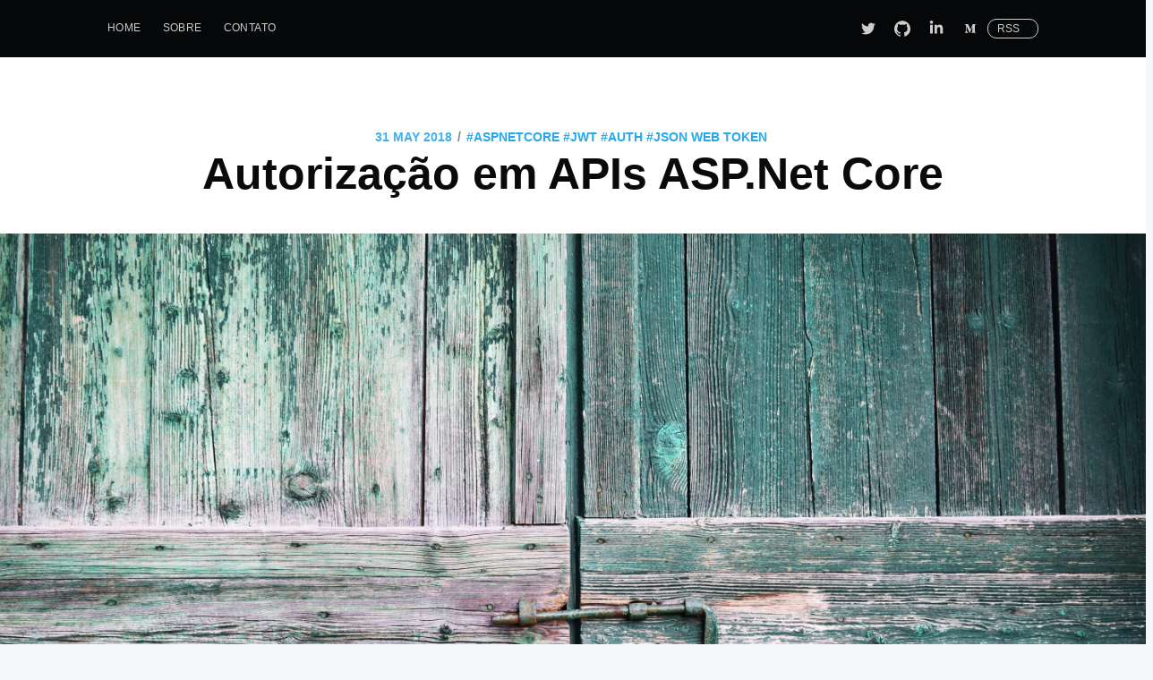

--- FILE ---
content_type: text/html;charset=UTF-8
request_url: https://www.wellingtonjhn.com/posts/autoriza%C3%A7%C3%A3o-em-apis-asp.net-core/
body_size: 12870
content:
<!DOCTYPE html><html lang="en-US"><head>
    <meta http-equiv="Content-Type" content="text/html" charset="UTF-8">
    <meta http-equiv="X-UA-Compatible" content="IE=edge,chrome=1">

    <title>Autorização em APIs ASP.Net Core · wellingtonjhn.com</title>

    <meta name="HandheldFriendly" content="True">
    
    <meta name="viewport" content="width=device-width, initial-scale=1, maximum-scale=1, user-scalable=0">

    <link rel="shortcut icon" href="https://wellingtonjhn.com/favicon.ico">
    <link rel="canonical" href="https://wellingtonjhn.com/posts/autoriza%C3%A7%C3%A3o-em-apis-asp.net-core/">

     <meta name="description" content="Aprenda a autorizar o acesso à suas APIs"> 

     
    
    <meta name="twitter:card" content="summary_large_image">
    <meta name="twitter:image" content="https://cdn-images-1.medium.com/max/12000/1*bfOAJYIfkbxZ5SmrMLyJig.jpeg">
    
 
    <meta name="twitter:title" content="Autorização em APIs ASP.Net Core">
    <meta name="twitter:description" content="Aprenda a autorizar o acesso à suas APIs">
    <meta name="twitter:url" content="https://wellingtonjhn.com/posts/autoriza%C3%A7%C3%A3o-em-apis-asp.net-core/">
    <meta name="twitter:site" content="@wellingtonjhn">

    <meta property="og:site_name" content="wellingtonjhn.com">
    <meta property="og:title" content="Autorização em APIs ASP.Net Core · Wellington Nascimento">
    <meta property="og:url" content="https://wellingtonjhn.com/posts/autoriza%C3%A7%C3%A3o-em-apis-asp.net-core/">
    

    <meta property="og:type" content="article">
    <meta property="og:description" content="Aprenda a autorizar o acesso à suas APIs">

    <meta property="article:published_time" content="2018-05-31T00:00:00Z">
    <meta property="article:tag" content="aspnetcore"><meta property="article:tag" content="jwt"><meta property="article:tag" content="auth"><meta property="article:tag" content="json web token">

    <meta property="og:image" content="https://cdn-images-1.medium.com/max/12000/1*bfOAJYIfkbxZ5SmrMLyJig.jpeg">


    <meta name="generator" content="Hugo 0.37.1">

    <!-- Stylesheets -->
    <link rel="stylesheet" type="text/css" href="https://wellingtonjhn.com/built/screen.css"> 
    <link rel="stylesheet" type="text/css" href="https://wellingtonjhn.com/css/casper-two.css"> 
    <link rel="stylesheet" type="text/css" href="https://wellingtonjhn.com/css/mailchimp.css"> 
    <link rel="stylesheet" type="text/css" href="https://wellingtonjhn.com/css/contact.css"> 
    <link rel="stylesheet" href="//cdnjs.cloudflare.com/ajax/libs/highlight.js/9.12.0/styles/default.min.css">
    

   
    
    <link href="https://wellingtonjhn.com/index.xml" rel="alternate" type="application/rss+xml" title="wellingtonjhn.com">
    <link href="https://wellingtonjhn.com/index.xml" rel="feed" type="application/rss+xml" title="wellingtonjhn.com"> 
    

<style id="fit-vids-style">.fluid-width-video-container{flex-grow: 1;width:100%;}.fluid-width-video-wrapper{width:100%;position:relative;padding:0;}.fluid-width-video-wrapper iframe,.fluid-width-video-wrapper object,.fluid-width-video-wrapper embed {position:absolute;top:0;left:0;width:100%;height:100%;}</style></head>


<body class="post-template">
  <div class="site-wrapper"> 

<header class="site-header outer">
  <div class="inner">
    <nav class="site-nav">
      <div class="site-nav-left">

        <ul class="nav" role="menu">
            
          <li class="" role="menuitem">
            <a href="https://wellingtonjhn.com/">Home</a>
          </li>
          
          <li class="" role="menuitem">
            <a href="https://wellingtonjhn.com/about/">Sobre</a>
          </li>
          
          <li class="" role="menuitem">
            <a href="https://wellingtonjhn.com/contact/">Contato</a>
          </li>
          
        </ul>
      </div>

      <div class="site-nav-right">
        <div class="social-links">
           
          <a class="social-link social-link-tw" href="https://twitter.com/wellingtonjhn" target="_blank" rel="noopener">
            <svg xmlns="http://www.w3.org/2000/svg" viewBox="0 0 32 32">
              <path d="M30.063 7.313c-.813 1.125-1.75 2.125-2.875 2.938v.75c0 1.563-.188 3.125-.688 4.625a15.088 15.088 0 0 1-2.063 4.438c-.875 1.438-2 2.688-3.25 3.813a15.015 15.015 0 0 1-4.625 2.563c-1.813.688-3.75 1-5.75 1-3.25 0-6.188-.875-8.875-2.625.438.063.875.125 1.375.125 2.688 0 5.063-.875 7.188-2.5-1.25 0-2.375-.375-3.375-1.125s-1.688-1.688-2.063-2.875c.438.063.813.125 1.125.125.5 0 1-.063 1.5-.25-1.313-.25-2.438-.938-3.313-1.938a5.673 5.673 0 0 1-1.313-3.688v-.063c.813.438 1.688.688 2.625.688a5.228 5.228 0 0 1-1.875-2c-.5-.875-.688-1.813-.688-2.75 0-1.063.25-2.063.75-2.938 1.438 1.75 3.188 3.188 5.25 4.25s4.313 1.688 6.688 1.813a5.579 5.579 0 0 1 1.5-5.438c1.125-1.125 2.5-1.688 4.125-1.688s3.063.625 4.188 1.813a11.48 11.48 0 0 0 3.688-1.375c-.438 1.375-1.313 2.438-2.563 3.188 1.125-.125 2.188-.438 3.313-.875z"></path>
            </svg>
          </a> 
          <a class="social-link" href="https://github.com/wellingtonjhn" target="_blank" rel="noopener">
            <svg xmlns="http://www.w3.org/2000/svg" viewBox="0 0 24 24">
              <path d="M12 .297c-6.63 0-12 5.373-12 12 0 5.303 3.438 9.8 8.205 11.385.6.113.82-.258.82-.577 0-.285-.01-1.04-.015-2.04-3.338.724-4.042-1.61-4.042-1.61C4.422 18.07 3.633 17.7 3.633 17.7c-1.087-.744.084-.729.084-.729 1.205.084 1.838 1.236 1.838 1.236 1.07 1.835 2.809 1.305 3.495.998.108-.776.417-1.305.76-1.605-2.665-.3-5.466-1.332-5.466-5.93 0-1.31.465-2.38 1.235-3.22-.135-.303-.54-1.523.105-3.176 0 0 1.005-.322 3.3 1.23.96-.267 1.98-.399 3-.405 1.02.006 2.04.138 3 .405 2.28-1.552 3.285-1.23 3.285-1.23.645 1.653.24 2.873.12 3.176.765.84 1.23 1.91 1.23 3.22 0 4.61-2.805 5.625-5.475 5.92.42.36.81 1.096.81 2.22 0 1.606-.015 2.896-.015 3.286 0 .315.21.69.825.57C20.565 22.092 24 17.592 24 12.297c0-6.627-5.373-12-12-12"></path>
            </svg>
          </a> 
          <a class="social-link" href="https://www.linkedin.com/in/wellingtonjhn" target="_blank" rel="noopener">
            <svg xmlns="http://www.w3.org/2000/svg" viewBox="0 50 512 512">
              <path d="M150.65,100.682c0,27.992-22.508,50.683-50.273,50.683c-27.765,0-50.273-22.691-50.273-50.683 C50.104,72.691,72.612,50,100.377,50C128.143,50,150.65,72.691,150.65,100.682z M143.294,187.333H58.277V462h85.017V187.333z M279.195,187.333h-81.541V462h81.541c0,0,0-101.877,0-144.181c0-38.624,17.779-61.615,51.807-61.615 c31.268,0,46.289,22.071,46.289,61.615c0,39.545,0,144.181,0,144.181h84.605c0,0,0-100.344,0-173.915 s-41.689-109.131-99.934-109.131s-82.768,45.369-82.768,45.369V187.333z"></path>
            </svg>
          </a> 
          <a class="social-link" href="https://medium.com/@wellingtonjhn" target="_blank" rel="noopener">
            <svg xmlns="http://www.w3.org/2000/svg" viewBox="0 0 195 195">
              <path d="M46.5340803,65.2157554 C46.6968378,63.6076572 46.0836,62.018231 44.8828198,60.93592 L32.6512605,46.2010582 L32.6512605,44 L70.6302521,44 L99.9859944,108.380952 L125.794585,44 L162,44 L162,46.2010582 L151.542017,56.2281011 C150.640424,56.9153477 150.193188,58.0448862 150.380019,59.1628454 L150.380019,132.837155 C150.193188,133.955114 150.640424,135.084652 151.542017,135.771899 L161.755369,145.798942 L161.755369,148 L110.38282,148 L110.38282,145.798942 L120.963119,135.527337 C122.002801,134.487948 122.002801,134.182246 122.002801,132.592593 L122.002801,73.0417402 L92.585901,147.755438 L88.6106443,147.755438 L54.3622782,73.0417402 L54.3622782,123.115814 C54.0767278,125.221069 54.7759199,127.3406 56.2581699,128.863022 L70.0186741,145.55438 L70.0186741,147.755438 L31,147.755438 L31,145.55438 L44.7605042,128.863022 C46.2319621,127.338076 46.8903838,125.204485 46.5340803,123.115814 L46.5340803,65.2157554 Z"></path>
            </svg>
          </a> 
          <a class="subscribe-button" href="https://wellingtonjhn.com/index.xml">RSS</a>
          
        </div>
      </div>

    </nav>

  </div>
</header>

<main id="site-main" class="site-main outer" role="main">
  <div class="inner">
    
      <article class="post-full post"> 
    <header class="post-full-header">
        <section class="post-full-meta">
            <time class="post-full-meta-date" datetime="2018-05-31">31 May 2018</time>
                <span class="date-divider">/</span> <a href="https://wellingtonjhn.com/tags/aspnetcore/">#aspnetcore</a>&nbsp;<a href="https://wellingtonjhn.com/tags/jwt/">#jwt</a>&nbsp;<a href="https://wellingtonjhn.com/tags/auth/">#auth</a>&nbsp;<a href="https://wellingtonjhn.com/tags/json-web-token/">#json web token</a>&nbsp;
        </section>
        <h1 class="post-full-title">Autorização em APIs ASP.Net Core</h1>
    </header>
    
    <figure class="post-full-image" style="background-image: url(https://cdn-images-1.medium.com/max/12000/1*bfOAJYIfkbxZ5SmrMLyJig.jpeg)">
    </figure>

    <section class="post-full-content">
        <div class="kg-card-markdown">
        

<p>Em um <a href="https://www.wellingtonjhn.com/posts/autentica%C3%A7%C3%A3o-em-apis-asp.net-core-com-jwt">artigo anterior</a> eu falei sobre a criação de uma API de Autenticação utilizando ASP.Net Core. Hoje quero falar um pouco sobre como podemos fazer a Autorização de nossos usuários dentro das APIs.</p>

<p>Sendo que no artigo citado acima eu fiz uma breve introdução sobre os conceitos de <strong>Autenticação</strong> e <strong>Autorização</strong>, então, se você não viu corre lá e depois volte aqui.</p>

<p>Os recursos de autorização descritos neste artigo foram implementados a titulo de demonstração nesse projeto que está no meu <a href="https://github.com/wellingtonjhn/DemoJwt">Github</a>.</p>

<h3 id="autorização-baseada-em-roles">Autorização baseada em Roles</h3>

<p>Quando uma identidade de usuário é criada, ela pode ter Roles (papéis) associadas ao usuário. Por exemplo, um usuário pode ter o “papel” de <strong>Administrador</strong>, enquanto outro pode ter o “papel” de <strong>Usuário</strong>, sendo que cada um possui permissões de acesso diferentes dentro do sistema.</p>

<p>Usamos as Roles para autorizar o acesso do usuário à determinados recursos dentro da aplicação. Sendo essa a forma mais comum de autorização.</p>

<p>Para autorizar o acesso dos usuários em nossas APIs, seja usando Roles ou Policies, conforme veremos mais adiante, devemos fazer uso de um atributo chamado <strong>AuthorizeAttribute</strong>. Para isso basta adicionar esse atributo na Controller ou Action que queremos proteger.</p>

<link rel="stylesheet" href="https://github.githubassets.com/assets/gist-embed-68783a026c0c.css"><div id="gist89287437" class="gist">
    <div class="gist-file" translate="no" data-color-mode="light" data-light-theme="light">
      <div class="gist-data">
        <div class="js-gist-file-update-container js-task-list-container">
  <div id="file-administrationcontroller-cs" class="file my-2">
    
    <div itemprop="text" class="Box-body p-0 blob-wrapper data type-c  " style="overflow: auto" tabindex="0" role="region" aria-label="AdministrationController.cs content, created by wellingtonjhn on 09:36PM on April 29, 2018.">

        
<div class="js-check-hidden-unicode js-blob-code-container blob-code-content">

  <template class="js-file-alert-template">
  <div data-view-component="true" class="flash flash-warn flash-full d-flex flex-items-center">
  <svg aria-hidden="true" height="16" viewBox="0 0 16 16" version="1.1" width="16" data-view-component="true" class="octicon octicon-alert">
    <path d="M6.457 1.047c.659-1.234 2.427-1.234 3.086 0l6.082 11.378A1.75 1.75 0 0 1 14.082 15H1.918a1.75 1.75 0 0 1-1.543-2.575Zm1.763.707a.25.25 0 0 0-.44 0L1.698 13.132a.25.25 0 0 0 .22.368h12.164a.25.25 0 0 0 .22-.368Zm.53 3.996v2.5a.75.75 0 0 1-1.5 0v-2.5a.75.75 0 0 1 1.5 0ZM9 11a1 1 0 1 1-2 0 1 1 0 0 1 2 0Z"></path>
</svg>
    <span>
      This file contains hidden or bidirectional Unicode text that may be interpreted or compiled differently than what appears below. To review, open the file in an editor that reveals hidden Unicode characters.
      <a class="Link--inTextBlock" href="https://github.co/hiddenchars" target="_blank">Learn more about bidirectional Unicode characters</a>
    </span>


  <div data-view-component="true" class="flash-action">        <a href="{{ revealButtonHref }}" data-view-component="true" class="btn-sm btn">    Show hidden characters
</a>
</div>
</div></template>
<template class="js-line-alert-template">
  <span aria-label="This line has hidden Unicode characters" data-view-component="true" class="line-alert tooltipped tooltipped-e">
    <svg aria-hidden="true" height="16" viewBox="0 0 16 16" version="1.1" width="16" data-view-component="true" class="octicon octicon-alert">
    <path d="M6.457 1.047c.659-1.234 2.427-1.234 3.086 0l6.082 11.378A1.75 1.75 0 0 1 14.082 15H1.918a1.75 1.75 0 0 1-1.543-2.575Zm1.763.707a.25.25 0 0 0-.44 0L1.698 13.132a.25.25 0 0 0 .22.368h12.164a.25.25 0 0 0 .22-.368Zm.53 3.996v2.5a.75.75 0 0 1-1.5 0v-2.5a.75.75 0 0 1 1.5 0ZM9 11a1 1 0 1 1-2 0 1 1 0 0 1 2 0Z"></path>
</svg>
</span></template>

  <table data-hpc="" class="highlight tab-size js-file-line-container" data-tab-size="4" data-paste-markdown-skip="" data-tagsearch-path="AdministrationController.cs">
        <tbody><tr>
          <td id="file-administrationcontroller-cs-L1" class="blob-num js-line-number js-blob-rnum" data-line-number="1"></td>
          <td id="file-administrationcontroller-cs-LC1" class="blob-code blob-code-inner js-file-line">[Route("api/[controller]"), Authorize(Roles = "Administrator")]</td>
        </tr>
        <tr>
          <td id="file-administrationcontroller-cs-L2" class="blob-num js-line-number js-blob-rnum" data-line-number="2"></td>
          <td id="file-administrationcontroller-cs-LC2" class="blob-code blob-code-inner js-file-line">public class AdministrationController : Controller</td>
        </tr>
        <tr>
          <td id="file-administrationcontroller-cs-L3" class="blob-num js-line-number js-blob-rnum" data-line-number="3"></td>
          <td id="file-administrationcontroller-cs-LC3" class="blob-code blob-code-inner js-file-line">{</td>
        </tr>
        <tr>
          <td id="file-administrationcontroller-cs-L4" class="blob-num js-line-number js-blob-rnum" data-line-number="4"></td>
          <td id="file-administrationcontroller-cs-LC4" class="blob-code blob-code-inner js-file-line">	[HttpGet, Route("accounts")]</td>
        </tr>
        <tr>
          <td id="file-administrationcontroller-cs-L5" class="blob-num js-line-number js-blob-rnum" data-line-number="5"></td>
          <td id="file-administrationcontroller-cs-LC5" class="blob-code blob-code-inner js-file-line">	public async Task&lt;IActionResult&gt; ListUsers()</td>
        </tr>
        <tr>
          <td id="file-administrationcontroller-cs-L6" class="blob-num js-line-number js-blob-rnum" data-line-number="6"></td>
          <td id="file-administrationcontroller-cs-LC6" class="blob-code blob-code-inner js-file-line">	{</td>
        </tr>
        <tr>
          <td id="file-administrationcontroller-cs-L7" class="blob-num js-line-number js-blob-rnum" data-line-number="7"></td>
          <td id="file-administrationcontroller-cs-LC7" class="blob-code blob-code-inner js-file-line">		// ... conteúdo omitido</td>
        </tr>
        <tr>
          <td id="file-administrationcontroller-cs-L8" class="blob-num js-line-number js-blob-rnum" data-line-number="8"></td>
          <td id="file-administrationcontroller-cs-LC8" class="blob-code blob-code-inner js-file-line">	}</td>
        </tr>
        <tr>
          <td id="file-administrationcontroller-cs-L9" class="blob-num js-line-number js-blob-rnum" data-line-number="9"></td>
          <td id="file-administrationcontroller-cs-LC9" class="blob-code blob-code-inner js-file-line">}</td>
        </tr>
  </tbody></table>
</div>


    </div>

  </div>
</div>

      </div>
      <div class="gist-meta">
        <a href="https://gist.github.com/wellingtonjhn/d6c9370eddb18e238fd4c8f9f639ea26/raw/f47a69d9b295443fe20bdca8add02a706015aaaf/AdministrationController.cs" style="float:right" class="Link--inTextBlock">view raw</a>
        <a href="https://gist.github.com/wellingtonjhn/d6c9370eddb18e238fd4c8f9f639ea26#file-administrationcontroller-cs" class="Link--inTextBlock">
          AdministrationController.cs
        </a>
        hosted with ❤ by <a class="Link--inTextBlock" href="https://github.com">GitHub</a>
      </div>
    </div>
</div>


<p>No exemplo acima, o acesso à essa Controller será permitido apenas aos usuários que possuem a role <em>Administrator</em>. Usuários que não possuem essa role receberão um erro (403 Forbidden) ao tentar acessar esse recurso.</p>

<p>Abaixo temos o exemplo do payload de um token JWT com uma role User.</p>

<p><img src="https://cdn-images-1.medium.com/max/2000/1*5cd-oFidieqQ_5HNWbN4oQ.png" alt="JWT com a role User"></p>

<p>Ao chamar a API no Postman passando esse token JWT no header <em>Authorization</em>, o acesso é negado, pois o usuário não possui a role Administrator que é requerida para acessar essa Controller.</p>

<p><img src="https://cdn-images-1.medium.com/max/2252/1*dCi4ZmdhAea4XxRWMOBmaA.png" alt="Acesso negado à API com HTTP Status Code 403 Forbidden"></p>

<p>Já neste exemplo, temos o payload de um usuário com role de administração, no caso Administrator.</p>

<p><img src="https://cdn-images-1.medium.com/max/2000/1*6AV9lEmCkgpdUDlwrLnA_Q.png" alt="JWT com a role Administrator"></p>

<p>Ao chamar a mesma API com esse token JWT, o acesso é permitido e uma listagem dos usúarios cadastrados é exibida.</p>

<p><img src="https://cdn-images-1.medium.com/max/2232/1*HTCzVLiYyEbp4FIfgIyBzQ.png" alt="Acesso concedido à API com HTTP Status Code 200 OK"></p>

<p>Veja que o atributo Authorize deve ser colocado em cada classe que queremos autorizar o acesso, mesmo que não informemos nenhuma Role específica. Nesse caso, quando nenhuma Role é informada, apenas uma identidade de usuário válida já basta para autorizar o acesso.</p>

<p>Temos que concordar que adicionar esse atributo em cada Controller ou Action que queremos proteger pode se tornar algo trabalhoso e chato dependendo do tamanho da aplicação. Mas existe uma forma de aplicar a autorização de forma global para toda a API, para isso devemos fazer uso de <a href="https://docs.microsoft.com/pt-br/aspnet/core/mvc/controllers/filters">Filtros</a> do ASP.Net MVC, mais precisamente do filtro chamado <strong>AuthorizeFilter</strong>.</p>

<link rel="stylesheet" href="https://github.githubassets.com/assets/gist-embed-68783a026c0c.css"><div id="gist89287633" class="gist">
    <div class="gist-file" translate="no" data-color-mode="light" data-light-theme="light">
      <div class="gist-data">
        <div class="js-gist-file-update-container js-task-list-container">
  <div id="file-startup-configure-authorize-filter-cs" class="file my-2">
    
    <div itemprop="text" class="Box-body p-0 blob-wrapper data type-c  " style="overflow: auto" tabindex="0" role="region" aria-label="Startup-configure-authorize-filter.cs content, created by wellingtonjhn on 09:52PM on April 29, 2018.">

        
<div class="js-check-hidden-unicode js-blob-code-container blob-code-content">

  <template class="js-file-alert-template">
  <div data-view-component="true" class="flash flash-warn flash-full d-flex flex-items-center">
  <svg aria-hidden="true" height="16" viewBox="0 0 16 16" version="1.1" width="16" data-view-component="true" class="octicon octicon-alert">
    <path d="M6.457 1.047c.659-1.234 2.427-1.234 3.086 0l6.082 11.378A1.75 1.75 0 0 1 14.082 15H1.918a1.75 1.75 0 0 1-1.543-2.575Zm1.763.707a.25.25 0 0 0-.44 0L1.698 13.132a.25.25 0 0 0 .22.368h12.164a.25.25 0 0 0 .22-.368Zm.53 3.996v2.5a.75.75 0 0 1-1.5 0v-2.5a.75.75 0 0 1 1.5 0ZM9 11a1 1 0 1 1-2 0 1 1 0 0 1 2 0Z"></path>
</svg>
    <span>
      This file contains hidden or bidirectional Unicode text that may be interpreted or compiled differently than what appears below. To review, open the file in an editor that reveals hidden Unicode characters.
      <a class="Link--inTextBlock" href="https://github.co/hiddenchars" target="_blank">Learn more about bidirectional Unicode characters</a>
    </span>


  <div data-view-component="true" class="flash-action">        <a href="{{ revealButtonHref }}" data-view-component="true" class="btn-sm btn">    Show hidden characters
</a>
</div>
</div></template>
<template class="js-line-alert-template">
  <span aria-label="This line has hidden Unicode characters" data-view-component="true" class="line-alert tooltipped tooltipped-e">
    <svg aria-hidden="true" height="16" viewBox="0 0 16 16" version="1.1" width="16" data-view-component="true" class="octicon octicon-alert">
    <path d="M6.457 1.047c.659-1.234 2.427-1.234 3.086 0l6.082 11.378A1.75 1.75 0 0 1 14.082 15H1.918a1.75 1.75 0 0 1-1.543-2.575Zm1.763.707a.25.25 0 0 0-.44 0L1.698 13.132a.25.25 0 0 0 .22.368h12.164a.25.25 0 0 0 .22-.368Zm.53 3.996v2.5a.75.75 0 0 1-1.5 0v-2.5a.75.75 0 0 1 1.5 0ZM9 11a1 1 0 1 1-2 0 1 1 0 0 1 2 0Z"></path>
</svg>
</span></template>

  <table data-hpc="" class="highlight tab-size js-file-line-container" data-tab-size="4" data-paste-markdown-skip="" data-tagsearch-path="Startup-configure-authorize-filter.cs">
        <tbody><tr>
          <td id="file-startup-configure-authorize-filter-cs-L1" class="blob-num js-line-number js-blob-rnum" data-line-number="1"></td>
          <td id="file-startup-configure-authorize-filter-cs-LC1" class="blob-code blob-code-inner js-file-line">public void ConfigureServices(IServiceCollection services)</td>
        </tr>
        <tr>
          <td id="file-startup-configure-authorize-filter-cs-L2" class="blob-num js-line-number js-blob-rnum" data-line-number="2"></td>
          <td id="file-startup-configure-authorize-filter-cs-LC2" class="blob-code blob-code-inner js-file-line">{</td>
        </tr>
        <tr>
          <td id="file-startup-configure-authorize-filter-cs-L3" class="blob-num js-line-number js-blob-rnum" data-line-number="3"></td>
          <td id="file-startup-configure-authorize-filter-cs-LC3" class="blob-code blob-code-inner js-file-line">	// ... restante do método ocultado</td>
        </tr>
        <tr>
          <td id="file-startup-configure-authorize-filter-cs-L4" class="blob-num js-line-number js-blob-rnum" data-line-number="4"></td>
          <td id="file-startup-configure-authorize-filter-cs-LC4" class="blob-code blob-code-inner js-file-line">	</td>
        </tr>
        <tr>
          <td id="file-startup-configure-authorize-filter-cs-L5" class="blob-num js-line-number js-blob-rnum" data-line-number="5"></td>
          <td id="file-startup-configure-authorize-filter-cs-LC5" class="blob-code blob-code-inner js-file-line">	services.AddMvc(config =&gt;</td>
        </tr>
        <tr>
          <td id="file-startup-configure-authorize-filter-cs-L6" class="blob-num js-line-number js-blob-rnum" data-line-number="6"></td>
          <td id="file-startup-configure-authorize-filter-cs-LC6" class="blob-code blob-code-inner js-file-line">	{</td>
        </tr>
        <tr>
          <td id="file-startup-configure-authorize-filter-cs-L7" class="blob-num js-line-number js-blob-rnum" data-line-number="7"></td>
          <td id="file-startup-configure-authorize-filter-cs-LC7" class="blob-code blob-code-inner js-file-line">		var policy = new AuthorizationPolicyBuilder()</td>
        </tr>
        <tr>
          <td id="file-startup-configure-authorize-filter-cs-L8" class="blob-num js-line-number js-blob-rnum" data-line-number="8"></td>
          <td id="file-startup-configure-authorize-filter-cs-LC8" class="blob-code blob-code-inner js-file-line">			.RequireAuthenticatedUser()</td>
        </tr>
        <tr>
          <td id="file-startup-configure-authorize-filter-cs-L9" class="blob-num js-line-number js-blob-rnum" data-line-number="9"></td>
          <td id="file-startup-configure-authorize-filter-cs-LC9" class="blob-code blob-code-inner js-file-line">			.Build();</td>
        </tr>
        <tr>
          <td id="file-startup-configure-authorize-filter-cs-L10" class="blob-num js-line-number js-blob-rnum" data-line-number="10"></td>
          <td id="file-startup-configure-authorize-filter-cs-LC10" class="blob-code blob-code-inner js-file-line">
</td>
        </tr>
        <tr>
          <td id="file-startup-configure-authorize-filter-cs-L11" class="blob-num js-line-number js-blob-rnum" data-line-number="11"></td>
          <td id="file-startup-configure-authorize-filter-cs-LC11" class="blob-code blob-code-inner js-file-line">		config.Filters.Add(new AuthorizeFilter(policy));</td>
        </tr>
        <tr>
          <td id="file-startup-configure-authorize-filter-cs-L12" class="blob-num js-line-number js-blob-rnum" data-line-number="12"></td>
          <td id="file-startup-configure-authorize-filter-cs-LC12" class="blob-code blob-code-inner js-file-line">	});</td>
        </tr>
        <tr>
          <td id="file-startup-configure-authorize-filter-cs-L13" class="blob-num js-line-number js-blob-rnum" data-line-number="13"></td>
          <td id="file-startup-configure-authorize-filter-cs-LC13" class="blob-code blob-code-inner js-file-line">}</td>
        </tr>
  </tbody></table>
</div>


    </div>

  </div>
</div>

      </div>
      <div class="gist-meta">
        <a href="https://gist.github.com/wellingtonjhn/bda46b2ed9615ebba69091bb31f42b49/raw/9ebd90b65d82c1506905ccde8b02fec95467815a/Startup-configure-authorize-filter.cs" style="float:right" class="Link--inTextBlock">view raw</a>
        <a href="https://gist.github.com/wellingtonjhn/bda46b2ed9615ebba69091bb31f42b49#file-startup-configure-authorize-filter-cs" class="Link--inTextBlock">
          Startup-configure-authorize-filter.cs
        </a>
        hosted with ❤ by <a class="Link--inTextBlock" href="https://github.com">GitHub</a>
      </div>
    </div>
</div>


<p>Com isso, toda a API irá requerer ao menos um token válido. Nas Controllers ou Actions que você desejar acesso anônimo, use o atributo <strong>AllowAnonymous</strong>.</p>

<link rel="stylesheet" href="https://github.githubassets.com/assets/gist-embed-68783a026c0c.css"><div id="gist89620332" class="gist">
    <div class="gist-file" translate="no" data-color-mode="light" data-light-theme="light">
      <div class="gist-data">
        <div class="js-gist-file-update-container js-task-list-container">
  <div id="file-anonymous-actions-cs" class="file my-2">
    
    <div itemprop="text" class="Box-body p-0 blob-wrapper data type-c  " style="overflow: auto" tabindex="0" role="region" aria-label="Anonymous-actions.cs content, created by wellingtonjhn on 04:41PM on May 17, 2018.">

        
<div class="js-check-hidden-unicode js-blob-code-container blob-code-content">

  <template class="js-file-alert-template">
  <div data-view-component="true" class="flash flash-warn flash-full d-flex flex-items-center">
  <svg aria-hidden="true" height="16" viewBox="0 0 16 16" version="1.1" width="16" data-view-component="true" class="octicon octicon-alert">
    <path d="M6.457 1.047c.659-1.234 2.427-1.234 3.086 0l6.082 11.378A1.75 1.75 0 0 1 14.082 15H1.918a1.75 1.75 0 0 1-1.543-2.575Zm1.763.707a.25.25 0 0 0-.44 0L1.698 13.132a.25.25 0 0 0 .22.368h12.164a.25.25 0 0 0 .22-.368Zm.53 3.996v2.5a.75.75 0 0 1-1.5 0v-2.5a.75.75 0 0 1 1.5 0ZM9 11a1 1 0 1 1-2 0 1 1 0 0 1 2 0Z"></path>
</svg>
    <span>
      This file contains hidden or bidirectional Unicode text that may be interpreted or compiled differently than what appears below. To review, open the file in an editor that reveals hidden Unicode characters.
      <a class="Link--inTextBlock" href="https://github.co/hiddenchars" target="_blank">Learn more about bidirectional Unicode characters</a>
    </span>


  <div data-view-component="true" class="flash-action">        <a href="{{ revealButtonHref }}" data-view-component="true" class="btn-sm btn">    Show hidden characters
</a>
</div>
</div></template>
<template class="js-line-alert-template">
  <span aria-label="This line has hidden Unicode characters" data-view-component="true" class="line-alert tooltipped tooltipped-e">
    <svg aria-hidden="true" height="16" viewBox="0 0 16 16" version="1.1" width="16" data-view-component="true" class="octicon octicon-alert">
    <path d="M6.457 1.047c.659-1.234 2.427-1.234 3.086 0l6.082 11.378A1.75 1.75 0 0 1 14.082 15H1.918a1.75 1.75 0 0 1-1.543-2.575Zm1.763.707a.25.25 0 0 0-.44 0L1.698 13.132a.25.25 0 0 0 .22.368h12.164a.25.25 0 0 0 .22-.368Zm.53 3.996v2.5a.75.75 0 0 1-1.5 0v-2.5a.75.75 0 0 1 1.5 0ZM9 11a1 1 0 1 1-2 0 1 1 0 0 1 2 0Z"></path>
</svg>
</span></template>

  <table data-hpc="" class="highlight tab-size js-file-line-container" data-tab-size="4" data-paste-markdown-skip="" data-tagsearch-path="Anonymous-actions.cs">
        <tbody><tr>
          <td id="file-anonymous-actions-cs-L1" class="blob-num js-line-number js-blob-rnum" data-line-number="1"></td>
          <td id="file-anonymous-actions-cs-LC1" class="blob-code blob-code-inner js-file-line">[HttpPost, AllowAnonymous, Route("register")]</td>
        </tr>
        <tr>
          <td id="file-anonymous-actions-cs-L2" class="blob-num js-line-number js-blob-rnum" data-line-number="2"></td>
          <td id="file-anonymous-actions-cs-LC2" class="blob-code blob-code-inner js-file-line">public async Task&lt;IActionResult&gt; CreateUser([FromBody] CreateUser command)</td>
        </tr>
        <tr>
          <td id="file-anonymous-actions-cs-L3" class="blob-num js-line-number js-blob-rnum" data-line-number="3"></td>
          <td id="file-anonymous-actions-cs-LC3" class="blob-code blob-code-inner js-file-line">{</td>
        </tr>
        <tr>
          <td id="file-anonymous-actions-cs-L4" class="blob-num js-line-number js-blob-rnum" data-line-number="4"></td>
          <td id="file-anonymous-actions-cs-LC4" class="blob-code blob-code-inner js-file-line">	// ... conteúdo ocultado</td>
        </tr>
        <tr>
          <td id="file-anonymous-actions-cs-L5" class="blob-num js-line-number js-blob-rnum" data-line-number="5"></td>
          <td id="file-anonymous-actions-cs-LC5" class="blob-code blob-code-inner js-file-line">}</td>
        </tr>
        <tr>
          <td id="file-anonymous-actions-cs-L6" class="blob-num js-line-number js-blob-rnum" data-line-number="6"></td>
          <td id="file-anonymous-actions-cs-LC6" class="blob-code blob-code-inner js-file-line">
</td>
        </tr>
        <tr>
          <td id="file-anonymous-actions-cs-L7" class="blob-num js-line-number js-blob-rnum" data-line-number="7"></td>
          <td id="file-anonymous-actions-cs-LC7" class="blob-code blob-code-inner js-file-line">[HttpPost, AllowAnonymous, Route("login")]</td>
        </tr>
        <tr>
          <td id="file-anonymous-actions-cs-L8" class="blob-num js-line-number js-blob-rnum" data-line-number="8"></td>
          <td id="file-anonymous-actions-cs-LC8" class="blob-code blob-code-inner js-file-line">public async Task&lt;IActionResult&gt; Authenticate([FromBody] AuthenticateUser command)</td>
        </tr>
        <tr>
          <td id="file-anonymous-actions-cs-L9" class="blob-num js-line-number js-blob-rnum" data-line-number="9"></td>
          <td id="file-anonymous-actions-cs-LC9" class="blob-code blob-code-inner js-file-line">{</td>
        </tr>
        <tr>
          <td id="file-anonymous-actions-cs-L10" class="blob-num js-line-number js-blob-rnum" data-line-number="10"></td>
          <td id="file-anonymous-actions-cs-LC10" class="blob-code blob-code-inner js-file-line">	// ... conteúdo ocultado</td>
        </tr>
        <tr>
          <td id="file-anonymous-actions-cs-L11" class="blob-num js-line-number js-blob-rnum" data-line-number="11"></td>
          <td id="file-anonymous-actions-cs-LC11" class="blob-code blob-code-inner js-file-line">}</td>
        </tr>
  </tbody></table>
</div>


    </div>

  </div>
</div>

      </div>
      <div class="gist-meta">
        <a href="https://gist.github.com/wellingtonjhn/dced5b34732220ec240e5480aecbbddd/raw/adec2f0e0a7fe71d952e07ec06187750c36187b4/Anonymous-actions.cs" style="float:right" class="Link--inTextBlock">view raw</a>
        <a href="https://gist.github.com/wellingtonjhn/dced5b34732220ec240e5480aecbbddd#file-anonymous-actions-cs" class="Link--inTextBlock">
          Anonymous-actions.cs
        </a>
        hosted with ❤ by <a class="Link--inTextBlock" href="https://github.com">GitHub</a>
      </div>
    </div>
</div>


<h3 id="autorização-baseada-em-policies">Autorização baseada em Policies</h3>

<p>Outra forma de autorizar o acesso à determinados recursos é fazendo uso de <strong>Policies</strong>.</p>

<p>Uma <strong>Policy</strong> pode ser composta por um ou mais requirements que uma identidade de usuário deve satisfazer.</p>

<p>As Policies são mais flexíveis quando comparadas à Roles, e com elas podemos elaborar melhor o acesso aos recursos.</p>

<p>Você precisa criar um Requirement que deverá ser satisfeito durante a autorização do usuário, usando a interface <strong>IAuthorizationRequirement</strong>. No meu exemplo criei uma classe que representa o requirement necessário para permitir a exclusão de um usuário na aplicação.</p>

<link rel="stylesheet" href="https://github.githubassets.com/assets/gist-embed-68783a026c0c.css"><div id="gist89811901" class="gist">
    <div class="gist-file" translate="no" data-color-mode="light" data-light-theme="light">
      <div class="gist-data">
        <div class="js-gist-file-update-container js-task-list-container">
  <div id="file-deleteuserrequirement-cs" class="file my-2">
    
    <div itemprop="text" class="Box-body p-0 blob-wrapper data type-c  " style="overflow: auto" tabindex="0" role="region" aria-label="DeleteUserRequirement.cs content, created by wellingtonjhn on 02:27AM on May 28, 2018.">

        
<div class="js-check-hidden-unicode js-blob-code-container blob-code-content">

  <template class="js-file-alert-template">
  <div data-view-component="true" class="flash flash-warn flash-full d-flex flex-items-center">
  <svg aria-hidden="true" height="16" viewBox="0 0 16 16" version="1.1" width="16" data-view-component="true" class="octicon octicon-alert">
    <path d="M6.457 1.047c.659-1.234 2.427-1.234 3.086 0l6.082 11.378A1.75 1.75 0 0 1 14.082 15H1.918a1.75 1.75 0 0 1-1.543-2.575Zm1.763.707a.25.25 0 0 0-.44 0L1.698 13.132a.25.25 0 0 0 .22.368h12.164a.25.25 0 0 0 .22-.368Zm.53 3.996v2.5a.75.75 0 0 1-1.5 0v-2.5a.75.75 0 0 1 1.5 0ZM9 11a1 1 0 1 1-2 0 1 1 0 0 1 2 0Z"></path>
</svg>
    <span>
      This file contains hidden or bidirectional Unicode text that may be interpreted or compiled differently than what appears below. To review, open the file in an editor that reveals hidden Unicode characters.
      <a class="Link--inTextBlock" href="https://github.co/hiddenchars" target="_blank">Learn more about bidirectional Unicode characters</a>
    </span>


  <div data-view-component="true" class="flash-action">        <a href="{{ revealButtonHref }}" data-view-component="true" class="btn-sm btn">    Show hidden characters
</a>
</div>
</div></template>
<template class="js-line-alert-template">
  <span aria-label="This line has hidden Unicode characters" data-view-component="true" class="line-alert tooltipped tooltipped-e">
    <svg aria-hidden="true" height="16" viewBox="0 0 16 16" version="1.1" width="16" data-view-component="true" class="octicon octicon-alert">
    <path d="M6.457 1.047c.659-1.234 2.427-1.234 3.086 0l6.082 11.378A1.75 1.75 0 0 1 14.082 15H1.918a1.75 1.75 0 0 1-1.543-2.575Zm1.763.707a.25.25 0 0 0-.44 0L1.698 13.132a.25.25 0 0 0 .22.368h12.164a.25.25 0 0 0 .22-.368Zm.53 3.996v2.5a.75.75 0 0 1-1.5 0v-2.5a.75.75 0 0 1 1.5 0ZM9 11a1 1 0 1 1-2 0 1 1 0 0 1 2 0Z"></path>
</svg>
</span></template>

  <table data-hpc="" class="highlight tab-size js-file-line-container" data-tab-size="4" data-paste-markdown-skip="" data-tagsearch-path="DeleteUserRequirement.cs">
        <tbody><tr>
          <td id="file-deleteuserrequirement-cs-L1" class="blob-num js-line-number js-blob-rnum" data-line-number="1"></td>
          <td id="file-deleteuserrequirement-cs-LC1" class="blob-code blob-code-inner js-file-line">public class DeleteUserRequirement : IAuthorizationRequirement</td>
        </tr>
        <tr>
          <td id="file-deleteuserrequirement-cs-L2" class="blob-num js-line-number js-blob-rnum" data-line-number="2"></td>
          <td id="file-deleteuserrequirement-cs-LC2" class="blob-code blob-code-inner js-file-line">{</td>
        </tr>
        <tr>
          <td id="file-deleteuserrequirement-cs-L3" class="blob-num js-line-number js-blob-rnum" data-line-number="3"></td>
          <td id="file-deleteuserrequirement-cs-LC3" class="blob-code blob-code-inner js-file-line">	public string RequiredPermission { get; }</td>
        </tr>
        <tr>
          <td id="file-deleteuserrequirement-cs-L4" class="blob-num js-line-number js-blob-rnum" data-line-number="4"></td>
          <td id="file-deleteuserrequirement-cs-LC4" class="blob-code blob-code-inner js-file-line">
</td>
        </tr>
        <tr>
          <td id="file-deleteuserrequirement-cs-L5" class="blob-num js-line-number js-blob-rnum" data-line-number="5"></td>
          <td id="file-deleteuserrequirement-cs-LC5" class="blob-code blob-code-inner js-file-line">	public DeleteUserRequirement(string requiredPermission)</td>
        </tr>
        <tr>
          <td id="file-deleteuserrequirement-cs-L6" class="blob-num js-line-number js-blob-rnum" data-line-number="6"></td>
          <td id="file-deleteuserrequirement-cs-LC6" class="blob-code blob-code-inner js-file-line">	{</td>
        </tr>
        <tr>
          <td id="file-deleteuserrequirement-cs-L7" class="blob-num js-line-number js-blob-rnum" data-line-number="7"></td>
          <td id="file-deleteuserrequirement-cs-LC7" class="blob-code blob-code-inner js-file-line">		RequiredPermission = requiredPermission;</td>
        </tr>
        <tr>
          <td id="file-deleteuserrequirement-cs-L8" class="blob-num js-line-number js-blob-rnum" data-line-number="8"></td>
          <td id="file-deleteuserrequirement-cs-LC8" class="blob-code blob-code-inner js-file-line">	}</td>
        </tr>
        <tr>
          <td id="file-deleteuserrequirement-cs-L9" class="blob-num js-line-number js-blob-rnum" data-line-number="9"></td>
          <td id="file-deleteuserrequirement-cs-LC9" class="blob-code blob-code-inner js-file-line">}</td>
        </tr>
  </tbody></table>
</div>


    </div>

  </div>
</div>

      </div>
      <div class="gist-meta">
        <a href="https://gist.github.com/wellingtonjhn/a0c820a1a2242c82d66034058b04f03e/raw/585e992958c216df25e758388c2c1d9f485780c8/DeleteUserRequirement.cs" style="float:right" class="Link--inTextBlock">view raw</a>
        <a href="https://gist.github.com/wellingtonjhn/a0c820a1a2242c82d66034058b04f03e#file-deleteuserrequirement-cs" class="Link--inTextBlock">
          DeleteUserRequirement.cs
        </a>
        hosted with ❤ by <a class="Link--inTextBlock" href="https://github.com">GitHub</a>
      </div>
    </div>
</div>


<p>Após criar o requirement, precisamos criar um handler que será responsável por validar se ele foi satisfeito, para isso fazemos uso da classe <strong>AuthorizationHandler&lt;TRequirement&gt;</strong> informando em sua definição o requirement que ela irá tratar.</p>

<link rel="stylesheet" href="https://github.githubassets.com/assets/gist-embed-68783a026c0c.css"><div id="gist89811934" class="gist">
    <div class="gist-file" translate="no" data-color-mode="light" data-light-theme="light">
      <div class="gist-data">
        <div class="js-gist-file-update-container js-task-list-container">
  <div id="file-deleteuserrequirementhandler-cs" class="file my-2">
    
    <div itemprop="text" class="Box-body p-0 blob-wrapper data type-c  " style="overflow: auto" tabindex="0" role="region" aria-label="DeleteUserRequirementHandler.cs content, created by wellingtonjhn on 02:31AM on May 28, 2018.">

        
<div class="js-check-hidden-unicode js-blob-code-container blob-code-content">

  <template class="js-file-alert-template">
  <div data-view-component="true" class="flash flash-warn flash-full d-flex flex-items-center">
  <svg aria-hidden="true" height="16" viewBox="0 0 16 16" version="1.1" width="16" data-view-component="true" class="octicon octicon-alert">
    <path d="M6.457 1.047c.659-1.234 2.427-1.234 3.086 0l6.082 11.378A1.75 1.75 0 0 1 14.082 15H1.918a1.75 1.75 0 0 1-1.543-2.575Zm1.763.707a.25.25 0 0 0-.44 0L1.698 13.132a.25.25 0 0 0 .22.368h12.164a.25.25 0 0 0 .22-.368Zm.53 3.996v2.5a.75.75 0 0 1-1.5 0v-2.5a.75.75 0 0 1 1.5 0ZM9 11a1 1 0 1 1-2 0 1 1 0 0 1 2 0Z"></path>
</svg>
    <span>
      This file contains hidden or bidirectional Unicode text that may be interpreted or compiled differently than what appears below. To review, open the file in an editor that reveals hidden Unicode characters.
      <a class="Link--inTextBlock" href="https://github.co/hiddenchars" target="_blank">Learn more about bidirectional Unicode characters</a>
    </span>


  <div data-view-component="true" class="flash-action">        <a href="{{ revealButtonHref }}" data-view-component="true" class="btn-sm btn">    Show hidden characters
</a>
</div>
</div></template>
<template class="js-line-alert-template">
  <span aria-label="This line has hidden Unicode characters" data-view-component="true" class="line-alert tooltipped tooltipped-e">
    <svg aria-hidden="true" height="16" viewBox="0 0 16 16" version="1.1" width="16" data-view-component="true" class="octicon octicon-alert">
    <path d="M6.457 1.047c.659-1.234 2.427-1.234 3.086 0l6.082 11.378A1.75 1.75 0 0 1 14.082 15H1.918a1.75 1.75 0 0 1-1.543-2.575Zm1.763.707a.25.25 0 0 0-.44 0L1.698 13.132a.25.25 0 0 0 .22.368h12.164a.25.25 0 0 0 .22-.368Zm.53 3.996v2.5a.75.75 0 0 1-1.5 0v-2.5a.75.75 0 0 1 1.5 0ZM9 11a1 1 0 1 1-2 0 1 1 0 0 1 2 0Z"></path>
</svg>
</span></template>

  <table data-hpc="" class="highlight tab-size js-file-line-container" data-tab-size="4" data-paste-markdown-skip="" data-tagsearch-path="DeleteUserRequirementHandler.cs">
        <tbody><tr>
          <td id="file-deleteuserrequirementhandler-cs-L1" class="blob-num js-line-number js-blob-rnum" data-line-number="1"></td>
          <td id="file-deleteuserrequirementhandler-cs-LC1" class="blob-code blob-code-inner js-file-line">public class DeleteUserRequirementHandler : AuthorizationHandler&lt;DeleteUserRequirement&gt;</td>
        </tr>
        <tr>
          <td id="file-deleteuserrequirementhandler-cs-L2" class="blob-num js-line-number js-blob-rnum" data-line-number="2"></td>
          <td id="file-deleteuserrequirementhandler-cs-LC2" class="blob-code blob-code-inner js-file-line">{</td>
        </tr>
        <tr>
          <td id="file-deleteuserrequirementhandler-cs-L3" class="blob-num js-line-number js-blob-rnum" data-line-number="3"></td>
          <td id="file-deleteuserrequirementhandler-cs-LC3" class="blob-code blob-code-inner js-file-line">	private const string AdministratorRoleName = "Administrator";</td>
        </tr>
        <tr>
          <td id="file-deleteuserrequirementhandler-cs-L4" class="blob-num js-line-number js-blob-rnum" data-line-number="4"></td>
          <td id="file-deleteuserrequirementhandler-cs-LC4" class="blob-code blob-code-inner js-file-line">
</td>
        </tr>
        <tr>
          <td id="file-deleteuserrequirementhandler-cs-L5" class="blob-num js-line-number js-blob-rnum" data-line-number="5"></td>
          <td id="file-deleteuserrequirementhandler-cs-LC5" class="blob-code blob-code-inner js-file-line">	private AuthorizationHandlerContext _context;</td>
        </tr>
        <tr>
          <td id="file-deleteuserrequirementhandler-cs-L6" class="blob-num js-line-number js-blob-rnum" data-line-number="6"></td>
          <td id="file-deleteuserrequirementhandler-cs-LC6" class="blob-code blob-code-inner js-file-line">
</td>
        </tr>
        <tr>
          <td id="file-deleteuserrequirementhandler-cs-L7" class="blob-num js-line-number js-blob-rnum" data-line-number="7"></td>
          <td id="file-deleteuserrequirementhandler-cs-LC7" class="blob-code blob-code-inner js-file-line">	protected override Task HandleRequirementAsync(AuthorizationHandlerContext context, DeleteUserRequirement requirement)</td>
        </tr>
        <tr>
          <td id="file-deleteuserrequirementhandler-cs-L8" class="blob-num js-line-number js-blob-rnum" data-line-number="8"></td>
          <td id="file-deleteuserrequirementhandler-cs-LC8" class="blob-code blob-code-inner js-file-line">	{</td>
        </tr>
        <tr>
          <td id="file-deleteuserrequirementhandler-cs-L9" class="blob-num js-line-number js-blob-rnum" data-line-number="9"></td>
          <td id="file-deleteuserrequirementhandler-cs-LC9" class="blob-code blob-code-inner js-file-line">		_context = context;</td>
        </tr>
        <tr>
          <td id="file-deleteuserrequirementhandler-cs-L10" class="blob-num js-line-number js-blob-rnum" data-line-number="10"></td>
          <td id="file-deleteuserrequirementhandler-cs-LC10" class="blob-code blob-code-inner js-file-line">
</td>
        </tr>
        <tr>
          <td id="file-deleteuserrequirementhandler-cs-L11" class="blob-num js-line-number js-blob-rnum" data-line-number="11"></td>
          <td id="file-deleteuserrequirementhandler-cs-LC11" class="blob-code blob-code-inner js-file-line">		var isAdministrator = IsAdministrator();</td>
        </tr>
        <tr>
          <td id="file-deleteuserrequirementhandler-cs-L12" class="blob-num js-line-number js-blob-rnum" data-line-number="12"></td>
          <td id="file-deleteuserrequirementhandler-cs-LC12" class="blob-code blob-code-inner js-file-line">		var canDeleteUser = HasRequirements(requirement);</td>
        </tr>
        <tr>
          <td id="file-deleteuserrequirementhandler-cs-L13" class="blob-num js-line-number js-blob-rnum" data-line-number="13"></td>
          <td id="file-deleteuserrequirementhandler-cs-LC13" class="blob-code blob-code-inner js-file-line">
</td>
        </tr>
        <tr>
          <td id="file-deleteuserrequirementhandler-cs-L14" class="blob-num js-line-number js-blob-rnum" data-line-number="14"></td>
          <td id="file-deleteuserrequirementhandler-cs-LC14" class="blob-code blob-code-inner js-file-line">		if (isAdministrator &amp;&amp; canDeleteUser)</td>
        </tr>
        <tr>
          <td id="file-deleteuserrequirementhandler-cs-L15" class="blob-num js-line-number js-blob-rnum" data-line-number="15"></td>
          <td id="file-deleteuserrequirementhandler-cs-LC15" class="blob-code blob-code-inner js-file-line">		{</td>
        </tr>
        <tr>
          <td id="file-deleteuserrequirementhandler-cs-L16" class="blob-num js-line-number js-blob-rnum" data-line-number="16"></td>
          <td id="file-deleteuserrequirementhandler-cs-LC16" class="blob-code blob-code-inner js-file-line">			context.Succeed(requirement);</td>
        </tr>
        <tr>
          <td id="file-deleteuserrequirementhandler-cs-L17" class="blob-num js-line-number js-blob-rnum" data-line-number="17"></td>
          <td id="file-deleteuserrequirementhandler-cs-LC17" class="blob-code blob-code-inner js-file-line">		}</td>
        </tr>
        <tr>
          <td id="file-deleteuserrequirementhandler-cs-L18" class="blob-num js-line-number js-blob-rnum" data-line-number="18"></td>
          <td id="file-deleteuserrequirementhandler-cs-LC18" class="blob-code blob-code-inner js-file-line">
</td>
        </tr>
        <tr>
          <td id="file-deleteuserrequirementhandler-cs-L19" class="blob-num js-line-number js-blob-rnum" data-line-number="19"></td>
          <td id="file-deleteuserrequirementhandler-cs-LC19" class="blob-code blob-code-inner js-file-line">		return Task.CompletedTask;</td>
        </tr>
        <tr>
          <td id="file-deleteuserrequirementhandler-cs-L20" class="blob-num js-line-number js-blob-rnum" data-line-number="20"></td>
          <td id="file-deleteuserrequirementhandler-cs-LC20" class="blob-code blob-code-inner js-file-line">	}</td>
        </tr>
        <tr>
          <td id="file-deleteuserrequirementhandler-cs-L21" class="blob-num js-line-number js-blob-rnum" data-line-number="21"></td>
          <td id="file-deleteuserrequirementhandler-cs-LC21" class="blob-code blob-code-inner js-file-line">
</td>
        </tr>
        <tr>
          <td id="file-deleteuserrequirementhandler-cs-L22" class="blob-num js-line-number js-blob-rnum" data-line-number="22"></td>
          <td id="file-deleteuserrequirementhandler-cs-LC22" class="blob-code blob-code-inner js-file-line">	private bool IsAdministrator() =&gt; </td>
        </tr>
        <tr>
          <td id="file-deleteuserrequirementhandler-cs-L23" class="blob-num js-line-number js-blob-rnum" data-line-number="23"></td>
          <td id="file-deleteuserrequirementhandler-cs-LC23" class="blob-code blob-code-inner js-file-line">		GetClaim(ClaimTypes.Role, AdministratorRoleName);</td>
        </tr>
        <tr>
          <td id="file-deleteuserrequirementhandler-cs-L24" class="blob-num js-line-number js-blob-rnum" data-line-number="24"></td>
          <td id="file-deleteuserrequirementhandler-cs-LC24" class="blob-code blob-code-inner js-file-line">
</td>
        </tr>
        <tr>
          <td id="file-deleteuserrequirementhandler-cs-L25" class="blob-num js-line-number js-blob-rnum" data-line-number="25"></td>
          <td id="file-deleteuserrequirementhandler-cs-LC25" class="blob-code blob-code-inner js-file-line">	private bool HasRequirements(DeleteUserRequirement requirement) =&gt;</td>
        </tr>
        <tr>
          <td id="file-deleteuserrequirementhandler-cs-L26" class="blob-num js-line-number js-blob-rnum" data-line-number="26"></td>
          <td id="file-deleteuserrequirementhandler-cs-LC26" class="blob-code blob-code-inner js-file-line">		GetClaim("permissions", requirement.RequiredPermission);</td>
        </tr>
        <tr>
          <td id="file-deleteuserrequirementhandler-cs-L27" class="blob-num js-line-number js-blob-rnum" data-line-number="27"></td>
          <td id="file-deleteuserrequirementhandler-cs-LC27" class="blob-code blob-code-inner js-file-line">
</td>
        </tr>
        <tr>
          <td id="file-deleteuserrequirementhandler-cs-L28" class="blob-num js-line-number js-blob-rnum" data-line-number="28"></td>
          <td id="file-deleteuserrequirementhandler-cs-LC28" class="blob-code blob-code-inner js-file-line">	private bool GetClaim(string type, string value) =&gt; _context.User.HasClaim(type, value);</td>
        </tr>
        <tr>
          <td id="file-deleteuserrequirementhandler-cs-L29" class="blob-num js-line-number js-blob-rnum" data-line-number="29"></td>
          <td id="file-deleteuserrequirementhandler-cs-LC29" class="blob-code blob-code-inner js-file-line">
</td>
        </tr>
        <tr>
          <td id="file-deleteuserrequirementhandler-cs-L30" class="blob-num js-line-number js-blob-rnum" data-line-number="30"></td>
          <td id="file-deleteuserrequirementhandler-cs-LC30" class="blob-code blob-code-inner js-file-line">}</td>
        </tr>
  </tbody></table>
</div>


    </div>

  </div>
</div>

      </div>
      <div class="gist-meta">
        <a href="https://gist.github.com/wellingtonjhn/74b7405703e3f55c29b716cf672fbe52/raw/63b25b5f44883340a8b1e1eb3764a7dbcc4e110f/DeleteUserRequirementHandler.cs" style="float:right" class="Link--inTextBlock">view raw</a>
        <a href="https://gist.github.com/wellingtonjhn/74b7405703e3f55c29b716cf672fbe52#file-deleteuserrequirementhandler-cs" class="Link--inTextBlock">
          DeleteUserRequirementHandler.cs
        </a>
        hosted with ❤ by <a class="Link--inTextBlock" href="https://github.com">GitHub</a>
      </div>
    </div>
</div>


<p>Nesse exemplo hipotético, essa classe irá verificar se o usuário possui a role <em>Administrator</em>, e também se ele possui a permissão para exclusão de um usuário, nesse caso ele deverá possuir a claim <em>Permissions</em> com o valor <em>CanDeleteUser</em>, que será passado através da propriedade RequiredPermission do requirement conforme veremos mais adiante.</p>

<p>Para que tudo isso funcione você deve configurar a Policy utilizando o método <strong>AddAuthorization</strong> da interface <strong>IServiceCollection</strong>.</p>

<link rel="stylesheet" href="https://github.githubassets.com/assets/gist-embed-68783a026c0c.css"><div id="gist89846958" class="gist">
    <div class="gist-file" translate="no" data-color-mode="light" data-light-theme="light">
      <div class="gist-data">
        <div class="js-gist-file-update-container js-task-list-container">
  <div id="file-startup-cs" class="file my-2">
    
    <div itemprop="text" class="Box-body p-0 blob-wrapper data type-c  " style="overflow: auto" tabindex="0" role="region" aria-label="Startup.cs content, created by wellingtonjhn on 08:18PM on May 29, 2018.">

        
<div class="js-check-hidden-unicode js-blob-code-container blob-code-content">

  <template class="js-file-alert-template">
  <div data-view-component="true" class="flash flash-warn flash-full d-flex flex-items-center">
  <svg aria-hidden="true" height="16" viewBox="0 0 16 16" version="1.1" width="16" data-view-component="true" class="octicon octicon-alert">
    <path d="M6.457 1.047c.659-1.234 2.427-1.234 3.086 0l6.082 11.378A1.75 1.75 0 0 1 14.082 15H1.918a1.75 1.75 0 0 1-1.543-2.575Zm1.763.707a.25.25 0 0 0-.44 0L1.698 13.132a.25.25 0 0 0 .22.368h12.164a.25.25 0 0 0 .22-.368Zm.53 3.996v2.5a.75.75 0 0 1-1.5 0v-2.5a.75.75 0 0 1 1.5 0ZM9 11a1 1 0 1 1-2 0 1 1 0 0 1 2 0Z"></path>
</svg>
    <span>
      This file contains hidden or bidirectional Unicode text that may be interpreted or compiled differently than what appears below. To review, open the file in an editor that reveals hidden Unicode characters.
      <a class="Link--inTextBlock" href="https://github.co/hiddenchars" target="_blank">Learn more about bidirectional Unicode characters</a>
    </span>


  <div data-view-component="true" class="flash-action">        <a href="{{ revealButtonHref }}" data-view-component="true" class="btn-sm btn">    Show hidden characters
</a>
</div>
</div></template>
<template class="js-line-alert-template">
  <span aria-label="This line has hidden Unicode characters" data-view-component="true" class="line-alert tooltipped tooltipped-e">
    <svg aria-hidden="true" height="16" viewBox="0 0 16 16" version="1.1" width="16" data-view-component="true" class="octicon octicon-alert">
    <path d="M6.457 1.047c.659-1.234 2.427-1.234 3.086 0l6.082 11.378A1.75 1.75 0 0 1 14.082 15H1.918a1.75 1.75 0 0 1-1.543-2.575Zm1.763.707a.25.25 0 0 0-.44 0L1.698 13.132a.25.25 0 0 0 .22.368h12.164a.25.25 0 0 0 .22-.368Zm.53 3.996v2.5a.75.75 0 0 1-1.5 0v-2.5a.75.75 0 0 1 1.5 0ZM9 11a1 1 0 1 1-2 0 1 1 0 0 1 2 0Z"></path>
</svg>
</span></template>

  <table data-hpc="" class="highlight tab-size js-file-line-container" data-tab-size="4" data-paste-markdown-skip="" data-tagsearch-path="Startup.cs">
        <tbody><tr>
          <td id="file-startup-cs-L1" class="blob-num js-line-number js-blob-rnum" data-line-number="1"></td>
          <td id="file-startup-cs-LC1" class="blob-code blob-code-inner js-file-line">
</td>
        </tr>
        <tr>
          <td id="file-startup-cs-L2" class="blob-num js-line-number js-blob-rnum" data-line-number="2"></td>
          <td id="file-startup-cs-LC2" class="blob-code blob-code-inner js-file-line">public void ConfigureServices(IServiceCollection services)</td>
        </tr>
        <tr>
          <td id="file-startup-cs-L3" class="blob-num js-line-number js-blob-rnum" data-line-number="3"></td>
          <td id="file-startup-cs-LC3" class="blob-code blob-code-inner js-file-line">{</td>
        </tr>
        <tr>
          <td id="file-startup-cs-L4" class="blob-num js-line-number js-blob-rnum" data-line-number="4"></td>
          <td id="file-startup-cs-LC4" class="blob-code blob-code-inner js-file-line">	// ... restante do códito omitido </td>
        </tr>
        <tr>
          <td id="file-startup-cs-L5" class="blob-num js-line-number js-blob-rnum" data-line-number="5"></td>
          <td id="file-startup-cs-LC5" class="blob-code blob-code-inner js-file-line">	</td>
        </tr>
        <tr>
          <td id="file-startup-cs-L6" class="blob-num js-line-number js-blob-rnum" data-line-number="6"></td>
          <td id="file-startup-cs-LC6" class="blob-code blob-code-inner js-file-line">	services.AddAuthorization(options =&gt;</td>
        </tr>
        <tr>
          <td id="file-startup-cs-L7" class="blob-num js-line-number js-blob-rnum" data-line-number="7"></td>
          <td id="file-startup-cs-LC7" class="blob-code blob-code-inner js-file-line">	{</td>
        </tr>
        <tr>
          <td id="file-startup-cs-L8" class="blob-num js-line-number js-blob-rnum" data-line-number="8"></td>
          <td id="file-startup-cs-LC8" class="blob-code blob-code-inner js-file-line">		options.AddPolicy("DeleteUserPolicy", policy =&gt;</td>
        </tr>
        <tr>
          <td id="file-startup-cs-L9" class="blob-num js-line-number js-blob-rnum" data-line-number="9"></td>
          <td id="file-startup-cs-LC9" class="blob-code blob-code-inner js-file-line">			policy.Requirements.Add(new DeleteUserRequirement("CanDeleteUser")));</td>
        </tr>
        <tr>
          <td id="file-startup-cs-L10" class="blob-num js-line-number js-blob-rnum" data-line-number="10"></td>
          <td id="file-startup-cs-LC10" class="blob-code blob-code-inner js-file-line">	});</td>
        </tr>
        <tr>
          <td id="file-startup-cs-L11" class="blob-num js-line-number js-blob-rnum" data-line-number="11"></td>
          <td id="file-startup-cs-LC11" class="blob-code blob-code-inner js-file-line">
</td>
        </tr>
        <tr>
          <td id="file-startup-cs-L12" class="blob-num js-line-number js-blob-rnum" data-line-number="12"></td>
          <td id="file-startup-cs-LC12" class="blob-code blob-code-inner js-file-line">	services.AddSingleton&lt;IAuthorizationHandler, DeleteUserRequirementHandler&gt;();</td>
        </tr>
        <tr>
          <td id="file-startup-cs-L13" class="blob-num js-line-number js-blob-rnum" data-line-number="13"></td>
          <td id="file-startup-cs-LC13" class="blob-code blob-code-inner js-file-line">}</td>
        </tr>
  </tbody></table>
</div>


    </div>

  </div>
</div>

      </div>
      <div class="gist-meta">
        <a href="https://gist.github.com/wellingtonjhn/818144a4625bcad602d110c5e3dfb351/raw/b4c2a641eb014b4affbca65bcdf25d878d4991a7/Startup.cs" style="float:right" class="Link--inTextBlock">view raw</a>
        <a href="https://gist.github.com/wellingtonjhn/818144a4625bcad602d110c5e3dfb351#file-startup-cs" class="Link--inTextBlock">
          Startup.cs
        </a>
        hosted with ❤ by <a class="Link--inTextBlock" href="https://github.com">GitHub</a>
      </div>
    </div>
</div>


<p>Você deve informar um nome para a policy, aqui ela se chama <strong>DeleteUserPolicy</strong>, e então adicionar o requirement que quer validar, em meu exemplo temos o <strong>DeleteUserRequirement</strong>. Também deve ser informado o valor esperado para esse requirement que é <strong>CanDeleteUser</strong>, nesse caso o usuário precisa ter esse valor na claim <strong>Permissions</strong> caso contrário o requirement não será satisfeito.</p>

<p>Além disso, também é necessário injetar o handler <strong>DeleteUserRequirementHandler</strong> no containder de DI.</p>

<p>Com tudo isso pronto, basta utilizar novamente o atributo <em>Authorize</em>, informando o nome da Policy que queremos utilizar, nesse caso <strong>DeleteUserPolicy</strong>.</p>

<link rel="stylesheet" href="https://github.githubassets.com/assets/gist-embed-68783a026c0c.css"><div id="gist89848580" class="gist">
    <div class="gist-file" translate="no" data-color-mode="light" data-light-theme="light">
      <div class="gist-data">
        <div class="js-gist-file-update-container js-task-list-container">
  <div id="file-administrationcontroller-cs" class="file my-2">
    
    <div itemprop="text" class="Box-body p-0 blob-wrapper data type-c  " style="overflow: auto" tabindex="0" role="region" aria-label="AdministrationController.cs content, created by wellingtonjhn on 10:06PM on May 29, 2018.">

        
<div class="js-check-hidden-unicode js-blob-code-container blob-code-content">

  <template class="js-file-alert-template">
  <div data-view-component="true" class="flash flash-warn flash-full d-flex flex-items-center">
  <svg aria-hidden="true" height="16" viewBox="0 0 16 16" version="1.1" width="16" data-view-component="true" class="octicon octicon-alert">
    <path d="M6.457 1.047c.659-1.234 2.427-1.234 3.086 0l6.082 11.378A1.75 1.75 0 0 1 14.082 15H1.918a1.75 1.75 0 0 1-1.543-2.575Zm1.763.707a.25.25 0 0 0-.44 0L1.698 13.132a.25.25 0 0 0 .22.368h12.164a.25.25 0 0 0 .22-.368Zm.53 3.996v2.5a.75.75 0 0 1-1.5 0v-2.5a.75.75 0 0 1 1.5 0ZM9 11a1 1 0 1 1-2 0 1 1 0 0 1 2 0Z"></path>
</svg>
    <span>
      This file contains hidden or bidirectional Unicode text that may be interpreted or compiled differently than what appears below. To review, open the file in an editor that reveals hidden Unicode characters.
      <a class="Link--inTextBlock" href="https://github.co/hiddenchars" target="_blank">Learn more about bidirectional Unicode characters</a>
    </span>


  <div data-view-component="true" class="flash-action">        <a href="{{ revealButtonHref }}" data-view-component="true" class="btn-sm btn">    Show hidden characters
</a>
</div>
</div></template>
<template class="js-line-alert-template">
  <span aria-label="This line has hidden Unicode characters" data-view-component="true" class="line-alert tooltipped tooltipped-e">
    <svg aria-hidden="true" height="16" viewBox="0 0 16 16" version="1.1" width="16" data-view-component="true" class="octicon octicon-alert">
    <path d="M6.457 1.047c.659-1.234 2.427-1.234 3.086 0l6.082 11.378A1.75 1.75 0 0 1 14.082 15H1.918a1.75 1.75 0 0 1-1.543-2.575Zm1.763.707a.25.25 0 0 0-.44 0L1.698 13.132a.25.25 0 0 0 .22.368h12.164a.25.25 0 0 0 .22-.368Zm.53 3.996v2.5a.75.75 0 0 1-1.5 0v-2.5a.75.75 0 0 1 1.5 0ZM9 11a1 1 0 1 1-2 0 1 1 0 0 1 2 0Z"></path>
</svg>
</span></template>

  <table data-hpc="" class="highlight tab-size js-file-line-container" data-tab-size="4" data-paste-markdown-skip="" data-tagsearch-path="AdministrationController.cs">
        <tbody><tr>
          <td id="file-administrationcontroller-cs-L1" class="blob-num js-line-number js-blob-rnum" data-line-number="1"></td>
          <td id="file-administrationcontroller-cs-LC1" class="blob-code blob-code-inner js-file-line">[Route("api/[controller]"), Authorize(Roles = "Administrator")]</td>
        </tr>
        <tr>
          <td id="file-administrationcontroller-cs-L2" class="blob-num js-line-number js-blob-rnum" data-line-number="2"></td>
          <td id="file-administrationcontroller-cs-LC2" class="blob-code blob-code-inner js-file-line">public class AdministrationController : Controller</td>
        </tr>
        <tr>
          <td id="file-administrationcontroller-cs-L3" class="blob-num js-line-number js-blob-rnum" data-line-number="3"></td>
          <td id="file-administrationcontroller-cs-LC3" class="blob-code blob-code-inner js-file-line">{</td>
        </tr>
        <tr>
          <td id="file-administrationcontroller-cs-L4" class="blob-num js-line-number js-blob-rnum" data-line-number="4"></td>
          <td id="file-administrationcontroller-cs-LC4" class="blob-code blob-code-inner js-file-line">	// ... restante do código omitido</td>
        </tr>
        <tr>
          <td id="file-administrationcontroller-cs-L5" class="blob-num js-line-number js-blob-rnum" data-line-number="5"></td>
          <td id="file-administrationcontroller-cs-LC5" class="blob-code blob-code-inner js-file-line">
</td>
        </tr>
        <tr>
          <td id="file-administrationcontroller-cs-L6" class="blob-num js-line-number js-blob-rnum" data-line-number="6"></td>
          <td id="file-administrationcontroller-cs-LC6" class="blob-code blob-code-inner js-file-line">	[HttpDelete, Route("accounts/{accountId}"), Authorize(Policy = "DeleteUserPolicy")]</td>
        </tr>
        <tr>
          <td id="file-administrationcontroller-cs-L7" class="blob-num js-line-number js-blob-rnum" data-line-number="7"></td>
          <td id="file-administrationcontroller-cs-LC7" class="blob-code blob-code-inner js-file-line">	public async Task&lt;IActionResult&gt; DeleteAccount(Guid accountId)</td>
        </tr>
        <tr>
          <td id="file-administrationcontroller-cs-L8" class="blob-num js-line-number js-blob-rnum" data-line-number="8"></td>
          <td id="file-administrationcontroller-cs-LC8" class="blob-code blob-code-inner js-file-line">	{</td>
        </tr>
        <tr>
          <td id="file-administrationcontroller-cs-L9" class="blob-num js-line-number js-blob-rnum" data-line-number="9"></td>
          <td id="file-administrationcontroller-cs-LC9" class="blob-code blob-code-inner js-file-line">		var command = new RemoveAccount(accountId);</td>
        </tr>
        <tr>
          <td id="file-administrationcontroller-cs-L10" class="blob-num js-line-number js-blob-rnum" data-line-number="10"></td>
          <td id="file-administrationcontroller-cs-LC10" class="blob-code blob-code-inner js-file-line">		var response = await _mediator.Send(command);</td>
        </tr>
        <tr>
          <td id="file-administrationcontroller-cs-L11" class="blob-num js-line-number js-blob-rnum" data-line-number="11"></td>
          <td id="file-administrationcontroller-cs-LC11" class="blob-code blob-code-inner js-file-line">
</td>
        </tr>
        <tr>
          <td id="file-administrationcontroller-cs-L12" class="blob-num js-line-number js-blob-rnum" data-line-number="12"></td>
          <td id="file-administrationcontroller-cs-LC12" class="blob-code blob-code-inner js-file-line">		if (response.HasMessages)</td>
        </tr>
        <tr>
          <td id="file-administrationcontroller-cs-L13" class="blob-num js-line-number js-blob-rnum" data-line-number="13"></td>
          <td id="file-administrationcontroller-cs-LC13" class="blob-code blob-code-inner js-file-line">		{</td>
        </tr>
        <tr>
          <td id="file-administrationcontroller-cs-L14" class="blob-num js-line-number js-blob-rnum" data-line-number="14"></td>
          <td id="file-administrationcontroller-cs-LC14" class="blob-code blob-code-inner js-file-line">			return BadRequest(response.Messages);</td>
        </tr>
        <tr>
          <td id="file-administrationcontroller-cs-L15" class="blob-num js-line-number js-blob-rnum" data-line-number="15"></td>
          <td id="file-administrationcontroller-cs-LC15" class="blob-code blob-code-inner js-file-line">		}</td>
        </tr>
        <tr>
          <td id="file-administrationcontroller-cs-L16" class="blob-num js-line-number js-blob-rnum" data-line-number="16"></td>
          <td id="file-administrationcontroller-cs-LC16" class="blob-code blob-code-inner js-file-line">		return Ok();</td>
        </tr>
        <tr>
          <td id="file-administrationcontroller-cs-L17" class="blob-num js-line-number js-blob-rnum" data-line-number="17"></td>
          <td id="file-administrationcontroller-cs-LC17" class="blob-code blob-code-inner js-file-line">	}</td>
        </tr>
        <tr>
          <td id="file-administrationcontroller-cs-L18" class="blob-num js-line-number js-blob-rnum" data-line-number="18"></td>
          <td id="file-administrationcontroller-cs-LC18" class="blob-code blob-code-inner js-file-line">}</td>
        </tr>
  </tbody></table>
</div>


    </div>

  </div>
</div>

      </div>
      <div class="gist-meta">
        <a href="https://gist.github.com/wellingtonjhn/23be96bf91632833090e7dac2f519bbd/raw/cbbb85e7d3e51df7c0330357a5c126982a9f2573/AdministrationController.cs" style="float:right" class="Link--inTextBlock">view raw</a>
        <a href="https://gist.github.com/wellingtonjhn/23be96bf91632833090e7dac2f519bbd#file-administrationcontroller-cs" class="Link--inTextBlock">
          AdministrationController.cs
        </a>
        hosted with ❤ by <a class="Link--inTextBlock" href="https://github.com">GitHub</a>
      </div>
    </div>
</div>


<p>Somente usuários que possuem a role <em>Administrator</em>, e que possuem a permissão adequada, neste caso <em>CanDeleteUser</em>, conseguirão acessar a action <strong>DeleteAccount</strong>.</p>

<p>Abaixo temos o exemplo de um payload JWT em que o usuário possui a role <em>Administrator</em>, e a permissão <em>CanDeleteUser</em>.</p>

<p><img src="https://cdn-images-1.medium.com/max/2000/1*QD5C4jPy-HIgX5CofZI8xw.png" alt="JWT com role Administrator e claim Permissions com valor CanDeleteUser"></p>

<h3 id="authorization-service">Authorization Service</h3>

<p>Além do atributo <strong>Authorize</strong> que vimos anteriormente, podemos usar a interface <strong>IAuthorizationService</strong> manualmente. Ela é utilizada internamente pelos filtros de autorização do ASP.Net Core.</p>

<p>Você pode injetar essa interface no construtor da classe onde quer autorizar o acesso e fazer uso do método <strong>AuthorizeAsync</strong>. Após ser chamado, esse método irá disparar o handler associado ao requirement informado, da mesma forma como o atributo <strong>Authorize</strong> faria.</p>

<link rel="stylesheet" href="https://github.githubassets.com/assets/gist-embed-68783a026c0c.css"><div id="gist89848959" class="gist">
    <div class="gist-file" translate="no" data-color-mode="light" data-light-theme="light">
      <div class="gist-data">
        <div class="js-gist-file-update-container js-task-list-container">
  <div id="file-profilecontroller-cs" class="file my-2">
    
    <div itemprop="text" class="Box-body p-0 blob-wrapper data type-c  " style="overflow: auto" tabindex="0" role="region" aria-label="ProfileController.cs content, created by wellingtonjhn on 10:34PM on May 29, 2018.">

        
<div class="js-check-hidden-unicode js-blob-code-container blob-code-content">

  <template class="js-file-alert-template">
  <div data-view-component="true" class="flash flash-warn flash-full d-flex flex-items-center">
  <svg aria-hidden="true" height="16" viewBox="0 0 16 16" version="1.1" width="16" data-view-component="true" class="octicon octicon-alert">
    <path d="M6.457 1.047c.659-1.234 2.427-1.234 3.086 0l6.082 11.378A1.75 1.75 0 0 1 14.082 15H1.918a1.75 1.75 0 0 1-1.543-2.575Zm1.763.707a.25.25 0 0 0-.44 0L1.698 13.132a.25.25 0 0 0 .22.368h12.164a.25.25 0 0 0 .22-.368Zm.53 3.996v2.5a.75.75 0 0 1-1.5 0v-2.5a.75.75 0 0 1 1.5 0ZM9 11a1 1 0 1 1-2 0 1 1 0 0 1 2 0Z"></path>
</svg>
    <span>
      This file contains hidden or bidirectional Unicode text that may be interpreted or compiled differently than what appears below. To review, open the file in an editor that reveals hidden Unicode characters.
      <a class="Link--inTextBlock" href="https://github.co/hiddenchars" target="_blank">Learn more about bidirectional Unicode characters</a>
    </span>


  <div data-view-component="true" class="flash-action">        <a href="{{ revealButtonHref }}" data-view-component="true" class="btn-sm btn">    Show hidden characters
</a>
</div>
</div></template>
<template class="js-line-alert-template">
  <span aria-label="This line has hidden Unicode characters" data-view-component="true" class="line-alert tooltipped tooltipped-e">
    <svg aria-hidden="true" height="16" viewBox="0 0 16 16" version="1.1" width="16" data-view-component="true" class="octicon octicon-alert">
    <path d="M6.457 1.047c.659-1.234 2.427-1.234 3.086 0l6.082 11.378A1.75 1.75 0 0 1 14.082 15H1.918a1.75 1.75 0 0 1-1.543-2.575Zm1.763.707a.25.25 0 0 0-.44 0L1.698 13.132a.25.25 0 0 0 .22.368h12.164a.25.25 0 0 0 .22-.368Zm.53 3.996v2.5a.75.75 0 0 1-1.5 0v-2.5a.75.75 0 0 1 1.5 0ZM9 11a1 1 0 1 1-2 0 1 1 0 0 1 2 0Z"></path>
</svg>
</span></template>

  <table data-hpc="" class="highlight tab-size js-file-line-container" data-tab-size="4" data-paste-markdown-skip="" data-tagsearch-path="ProfileController.cs">
        <tbody><tr>
          <td id="file-profilecontroller-cs-L1" class="blob-num js-line-number js-blob-rnum" data-line-number="1"></td>
          <td id="file-profilecontroller-cs-LC1" class="blob-code blob-code-inner js-file-line">
</td>
        </tr>
        <tr>
          <td id="file-profilecontroller-cs-L2" class="blob-num js-line-number js-blob-rnum" data-line-number="2"></td>
          <td id="file-profilecontroller-cs-LC2" class="blob-code blob-code-inner js-file-line">[Route("api/[controller]")]</td>
        </tr>
        <tr>
          <td id="file-profilecontroller-cs-L3" class="blob-num js-line-number js-blob-rnum" data-line-number="3"></td>
          <td id="file-profilecontroller-cs-LC3" class="blob-code blob-code-inner js-file-line">public class ProfileController : Controller</td>
        </tr>
        <tr>
          <td id="file-profilecontroller-cs-L4" class="blob-num js-line-number js-blob-rnum" data-line-number="4"></td>
          <td id="file-profilecontroller-cs-LC4" class="blob-code blob-code-inner js-file-line">{</td>
        </tr>
        <tr>
          <td id="file-profilecontroller-cs-L5" class="blob-num js-line-number js-blob-rnum" data-line-number="5"></td>
          <td id="file-profilecontroller-cs-LC5" class="blob-code blob-code-inner js-file-line">	private readonly IAuthorizationService _authorizationService;</td>
        </tr>
        <tr>
          <td id="file-profilecontroller-cs-L6" class="blob-num js-line-number js-blob-rnum" data-line-number="6"></td>
          <td id="file-profilecontroller-cs-LC6" class="blob-code blob-code-inner js-file-line">	</td>
        </tr>
        <tr>
          <td id="file-profilecontroller-cs-L7" class="blob-num js-line-number js-blob-rnum" data-line-number="7"></td>
          <td id="file-profilecontroller-cs-LC7" class="blob-code blob-code-inner js-file-line">	public CustomersController(IAuthorizationService authorizationService)</td>
        </tr>
        <tr>
          <td id="file-profilecontroller-cs-L8" class="blob-num js-line-number js-blob-rnum" data-line-number="8"></td>
          <td id="file-profilecontroller-cs-LC8" class="blob-code blob-code-inner js-file-line">	{</td>
        </tr>
        <tr>
          <td id="file-profilecontroller-cs-L9" class="blob-num js-line-number js-blob-rnum" data-line-number="9"></td>
          <td id="file-profilecontroller-cs-LC9" class="blob-code blob-code-inner js-file-line">		_authorizationService = authorizationService;</td>
        </tr>
        <tr>
          <td id="file-profilecontroller-cs-L10" class="blob-num js-line-number js-blob-rnum" data-line-number="10"></td>
          <td id="file-profilecontroller-cs-LC10" class="blob-code blob-code-inner js-file-line">	}</td>
        </tr>
        <tr>
          <td id="file-profilecontroller-cs-L11" class="blob-num js-line-number js-blob-rnum" data-line-number="11"></td>
          <td id="file-profilecontroller-cs-LC11" class="blob-code blob-code-inner js-file-line">	</td>
        </tr>
        <tr>
          <td id="file-profilecontroller-cs-L12" class="blob-num js-line-number js-blob-rnum" data-line-number="12"></td>
          <td id="file-profilecontroller-cs-LC12" class="blob-code blob-code-inner js-file-line">	[HttpPut, Route("email")]</td>
        </tr>
        <tr>
          <td id="file-profilecontroller-cs-L13" class="blob-num js-line-number js-blob-rnum" data-line-number="13"></td>
          <td id="file-profilecontroller-cs-LC13" class="blob-code blob-code-inner js-file-line">	public async Task&lt;IActionResult&gt; ChangeUserEmail([FromBody] ChangeUserEmail command)</td>
        </tr>
        <tr>
          <td id="file-profilecontroller-cs-L14" class="blob-num js-line-number js-blob-rnum" data-line-number="14"></td>
          <td id="file-profilecontroller-cs-LC14" class="blob-code blob-code-inner js-file-line">	{</td>
        </tr>
        <tr>
          <td id="file-profilecontroller-cs-L15" class="blob-num js-line-number js-blob-rnum" data-line-number="15"></td>
          <td id="file-profilecontroller-cs-LC15" class="blob-code blob-code-inner js-file-line">		var authorizationResult = await _authorizationService</td>
        </tr>
        <tr>
          <td id="file-profilecontroller-cs-L16" class="blob-num js-line-number js-blob-rnum" data-line-number="16"></td>
          <td id="file-profilecontroller-cs-LC16" class="blob-code blob-code-inner js-file-line">			.AuthorizeAsync(HttpContext.User, command.EletronicSignature, new EletronicSignatureRequirement());</td>
        </tr>
        <tr>
          <td id="file-profilecontroller-cs-L17" class="blob-num js-line-number js-blob-rnum" data-line-number="17"></td>
          <td id="file-profilecontroller-cs-LC17" class="blob-code blob-code-inner js-file-line">
</td>
        </tr>
        <tr>
          <td id="file-profilecontroller-cs-L18" class="blob-num js-line-number js-blob-rnum" data-line-number="18"></td>
          <td id="file-profilecontroller-cs-LC18" class="blob-code blob-code-inner js-file-line">		if (!authorizationResult.Succeeded)</td>
        </tr>
        <tr>
          <td id="file-profilecontroller-cs-L19" class="blob-num js-line-number js-blob-rnum" data-line-number="19"></td>
          <td id="file-profilecontroller-cs-LC19" class="blob-code blob-code-inner js-file-line">		{</td>
        </tr>
        <tr>
          <td id="file-profilecontroller-cs-L20" class="blob-num js-line-number js-blob-rnum" data-line-number="20"></td>
          <td id="file-profilecontroller-cs-LC20" class="blob-code blob-code-inner js-file-line">			return BadRequest("Assinatura eletrônica inválida");</td>
        </tr>
        <tr>
          <td id="file-profilecontroller-cs-L21" class="blob-num js-line-number js-blob-rnum" data-line-number="21"></td>
          <td id="file-profilecontroller-cs-LC21" class="blob-code blob-code-inner js-file-line">		}</td>
        </tr>
        <tr>
          <td id="file-profilecontroller-cs-L22" class="blob-num js-line-number js-blob-rnum" data-line-number="22"></td>
          <td id="file-profilecontroller-cs-LC22" class="blob-code blob-code-inner js-file-line">		</td>
        </tr>
        <tr>
          <td id="file-profilecontroller-cs-L23" class="blob-num js-line-number js-blob-rnum" data-line-number="23"></td>
          <td id="file-profilecontroller-cs-LC23" class="blob-code blob-code-inner js-file-line">		// ... restante do código omitido</td>
        </tr>
        <tr>
          <td id="file-profilecontroller-cs-L24" class="blob-num js-line-number js-blob-rnum" data-line-number="24"></td>
          <td id="file-profilecontroller-cs-LC24" class="blob-code blob-code-inner js-file-line">	}</td>
        </tr>
        <tr>
          <td id="file-profilecontroller-cs-L25" class="blob-num js-line-number js-blob-rnum" data-line-number="25"></td>
          <td id="file-profilecontroller-cs-LC25" class="blob-code blob-code-inner js-file-line">}</td>
        </tr>
  </tbody></table>
</div>


    </div>

  </div>
</div>

      </div>
      <div class="gist-meta">
        <a href="https://gist.github.com/wellingtonjhn/0c25e94c515a10e6929a60777b947916/raw/86df643c62ecb2d0f01fdf8ac92b32208caefc15/ProfileController.cs" style="float:right" class="Link--inTextBlock">view raw</a>
        <a href="https://gist.github.com/wellingtonjhn/0c25e94c515a10e6929a60777b947916#file-profilecontroller-cs" class="Link--inTextBlock">
          ProfileController.cs
        </a>
        hosted with ❤ by <a class="Link--inTextBlock" href="https://github.com">GitHub</a>
      </div>
    </div>
</div>


<h3 id="conclusão">Conclusão</h3>

<p>Roles e Policies representam a forma mais comum e segura de autorizar o acesso à determinado recurso em nossas aplicações, e fazendo o correto uso deles podemos customizar o acesso à nossas APIs de forma simples.</p>

<p>Espero que tenham gostado e se tiverem dúvidas, críticas ou sugestões entrem em contato.</p>

<p>Abraços!</p>

<h3 id="referências">Referências</h3>

<ul>
<li><a href="https://docs.microsoft.com/en-us/aspnet/core/security/authorization/?view=aspnetcore-2.1">Autorização no ASP.Net Core</a></li>
<li><a href="https://docs.microsoft.com/pt-br/aspnet/core/mvc/controllers/filters">Filtros do ASP.Net MVC</a></li>
</ul>

<p>Foto da capa por <a href="https://unsplash.com/photos/bchywV6UEbE?utm_source=unsplash&amp;utm_medium=referral&amp;utm_content=creditCopyText">Chris Barbalis</a> em <a href="https://unsplash.com/search/photos/lock?utm_source=unsplash&amp;utm_medium=referral&amp;utm_content=creditCopyText">Unsplash</a></p>
    
        </div>
    </section>

    <footer class="post-full-footer">
      <section class="author-card">
        <img class="author-profile-image" src="https://www.gravatar.com/avatar/4707efea5c9967b930833d088b04d4e2?s=300" alt="Author">
        <section class="author-card-content">
            <h4 class="author-card-name"><a href="https://wellingtonjhn.com/">Wellington Nascimento</a></h4>
                <p></p>
        </section>
      </section>
    </footer>
</article>
    
    
    
 


<h3>Deixe seu comentário</h3>
<div id="disqus_recommendations" style="margin-bottom: 12px;"><iframe id="dsq-app1844" name="dsq-app1844" allowtransparency="true" frameborder="0" scrolling="no" tabindex="0" title="Disqus" width="100%" src="https://disqus.com/recommendations/?base=default&amp;f=wellingtonjhn&amp;t_u=https%3A%2F%2Fwww.wellingtonjhn.com%2Fposts%2Fautoriza%25C3%25A7%25C3%25A3o-em-apis-asp.net-core%2F&amp;t_d=Autoriza%C3%A7%C3%A3o%20em%20APIs%20ASP.Net%20Core&amp;t_t=Autoriza%C3%A7%C3%A3o%20em%20APIs%20ASP.Net%20Core#version=aea7b01fe9b17d17e265b4b7d8928b2b" style="width: 100% !important; border: none !important; overflow: hidden !important; height: 0px !important; display: inline !important; box-sizing: border-box !important;"></iframe></div><div id="disqus_thread"><iframe id="dsq-app7776" name="dsq-app7776" allowtransparency="true" frameborder="0" scrolling="no" tabindex="0" title="Disqus" width="100%" src="https://disqus.com/embed/comments/?base=default&amp;f=wellingtonjhn&amp;t_u=https%3A%2F%2Fwww.wellingtonjhn.com%2Fposts%2Fautoriza%25C3%25A7%25C3%25A3o-em-apis-asp.net-core%2F&amp;t_d=Autoriza%C3%A7%C3%A3o%20em%20APIs%20ASP.Net%20Core&amp;t_t=Autoriza%C3%A7%C3%A3o%20em%20APIs%20ASP.Net%20Core&amp;s_o=default#version=af640aa7a6f36a3a3e3f094ed90de5fd" style="width: 1px !important; min-width: 100% !important; border: none !important; overflow: hidden !important; height: 0px !important;" horizontalscrolling="no" verticalscrolling="no"></iframe></div>

<noscript>Please enable JavaScript to view the
    <a href="https://disqus.com/?ref_noscript">comments powered by Disqus.</a>
</noscript>


  </div>
</main>


<aside class="read-next outer">
  <div class="inner">
    <div class="read-next-feed">      
      
<article class="read-next-card" style="background-image: url(https://wellingtonjhn.com/img/blog-cover.jpg);">
    <header class="read-next-card-header">
        <small class="read-next-card-header-sitetitle">— Wellington Nascimento —</small>
        
        <h3 class="read-next-card-header-title"><a href="https://wellingtonjhn.com/tags/aspnetcore/">#aspnetcore</a></h3>
    </header>
    <div class="read-next-divider"><svg xmlns="http://www.w3.org/2000/svg" viewBox="0 0 24 24"><path d="M13 14.5s2 3 5 3 5.5-2.463 5.5-5.5S21 6.5 18 6.5c-5 0-7 11-12 11C2.962 17.5.5 15.037.5 12S3 6.5 6 6.5s4.5 3.5 4.5 3.5"></path></svg>
    </div>

    <div class="read-next-card-content">
      
        <ul>
          <li><a href="https://wellingtonjhn.com/posts/entendendo-tokens-jwt/">Entendendo tokens JWT</a></li>            
        
          <li><a href="https://wellingtonjhn.com/posts/documenta%C3%A7%C3%A3o-de-apis-com-swagger-no-asp.net-core/">Documentação de APIs com Swagger no ASP.Net Core</a></li>            
        
          <li><a href="https://wellingtonjhn.com/posts/configurando-suas-aplica%C3%A7%C3%B5es-.net-core/">Configurando suas aplicações .Net Core</a></li>            
        
          <li><a href="https://wellingtonjhn.com/posts/compress%C3%A3o-de-respostas-em-apis-asp.net-core/">Compressão de Respostas em APIs ASP.Net Core</a></li>            
        </ul>
    </div>
    <footer class="read-next-card-footer">
      
        <a href="https://wellingtonjhn.com/tags/aspnetcore/">Posts relacionados →</a>
    </footer>
</article>


      
      <article class="post-card post"> 
    
    <a class="post-card-image-link" href="https://wellingtonjhn.com/posts/documenta%C3%A7%C3%A3o-de-apis-com-swagger-no-asp.net-core/">
      <div class="post-card-image" style="background-image: url(https://cdn-images-1.medium.com/max/2000/1*_6Abwv6Dd_I8GBtlRp6XeA.png)"></div>
    </a>
    

    <div class="post-card-content">
      <a class="post-card-content-link" href="https://wellingtonjhn.com/posts/documenta%C3%A7%C3%A3o-de-apis-com-swagger-no-asp.net-core/">
          <header class="post-card-header">
              <span class="post-card-tags">
              #aspnetcore 
              #swagger 
              #documentação  </span>
              
              <h2 class="post-card-title">Documentação de APIs com Swagger no ASP.Net Core</h2>
          </header>
          <section class="post-card-excerpt">
               
                <p>Aprenda a configurar o Swagger corretamente</p>
              
          </section>
      </a>

      
    </div>
</article>
      
      
      <article class="post-card post"> 
    
    <a class="post-card-image-link" href="https://wellingtonjhn.com/posts/obtendo-o-usu%C3%A1rio-logado-em-apis-asp.net-core/">
      <div class="post-card-image" style="background-image: url(https://cdn-images-1.medium.com/max/9000/1*ctkWx-g2uUsUhQOCmUWq5Q.jpeg)"></div>
    </a>
    

    <div class="post-card-content">
      <a class="post-card-content-link" href="https://wellingtonjhn.com/posts/obtendo-o-usu%C3%A1rio-logado-em-apis-asp.net-core/">
          <header class="post-card-header">
              <span class="post-card-tags">
              #aspnetcore 
              #jwt 
              #auth 
              #json web token  </span>
              
              <h2 class="post-card-title">Obtendo o Usuário Logado em APIs ASP.Net Core</h2>
          </header>
          <section class="post-card-excerpt">
               
                <p>Veja como trabalhar com o usuário logado em uma API ASP.Net Core</p>
              
          </section>
      </a>

      
    </div>
</article>
      
    </div>
  </div>
</aside>

<div class="floating-header">
  <div class="floating-header-logo">
    <a href="https://wellingtonjhn.com/">
      
      <span>wellingtonjhn.com</span>
    </a>
  </div>
  <span class="floating-header-divider">—</span>
  <div class="floating-header-title">Autorização em APIs ASP.Net Core</div>
  <div class="floating-header-share">
    <div class="floating-header-share-label">Compartilhe
      <svg xmlns="http://www.w3.org/2000/svg" viewBox="0 0 24 24">
        <path d="M7.5 15.5V4a1.5 1.5 0 1 1 3 0v4.5h2a1 1 0 0 1 1 1h2a1 1 0 0 1 1 1H18a1.5 1.5 0 0 1 1.5 1.5v3.099c0 .929-.13 1.854-.385 2.748L17.5 23.5h-9c-1.5-2-5.417-8.673-5.417-8.673a1.2 1.2 0 0 1 1.76-1.605L7.5 15.5zm6-6v2m-3-3.5v3.5m6-1v2"></path>
      </svg>
    </div>

    <div class="addthis_inline_share_toolbox"></div>

  </div>

  <progress class="progress" value="0" max="9369">
    <div class="progress-container">
      <span class="progress-bar"></span>
    </div>
  </progress>
</div>


<footer class="site-footer outer">
  
  <div id="mc_embed_signup">
    <form action="https://wellingtonjhn.us12.list-manage.com/subscribe/post?u=74bbd8f45562b41cf5f48b614&amp;id=0b83ab8501" method="post" id="mc-embedded-subscribe-form" name="mc-embedded-subscribe-form" class="validate" target="_blank" novalidate="">
        <div id="mc_embed_signup_scroll">
            <label for="mce-EMAIL">Inscreva-se para receber minhas atualizações</label>
            <input type="email" value="" name="EMAIL" class="email" id="mce-EMAIL" placeholder="Seu e-mail" required="">
            
            <div style="position: absolute; left: -5000px;" aria-hidden="true">
                <input type="text" name="b_74bbd8f45562b41cf5f48b614_0b83ab8501" tabindex="-1" value="">
            </div>
            <div class="clear">
                <input type="submit" value="Inscrever-se" name="subscribe" id="mc-embedded-subscribe" class="button">
            </div>
        </div>
    </form>
</div>

  <div class="site-footer-content inner">
    <section class="copyright" style="line-height: 1.3em;">
      <a href="https://wellingtonjhn.com/">Wellington Nascimento</a> © 2020 Todos os direitos reservados. <br>
    </section>
    <nav class="site-footer-nav">
        <a href="https://wellingtonjhn.com/">Últimos Posts</a>
        
        <a href="https://twitter.com/wellingtonjhn" target="_blank" rel="noopener">Twitter</a>
        <a href="https://github.com/wellingtonjhn" target="_blank" rel="noopener">Github</a>
        <a href="https://www.linkedin.com/in/wellingtonjhn" target="_blank" rel="noopener">LinkedIn</a>
        <a href="https://medium.com/@wellingtonjhn" target="_blank" rel="noopener">Medium</a>
    </nav>  
  </div>
</footer>

</div>








  <!-- Google Analytics -->
  



    


<iframe style="display: none;"></iframe><iframe style="display: none;"></iframe><script defer src="https://static.cloudflareinsights.com/beacon.min.js/vcd15cbe7772f49c399c6a5babf22c1241717689176015" integrity="sha512-ZpsOmlRQV6y907TI0dKBHq9Md29nnaEIPlkf84rnaERnq6zvWvPUqr2ft8M1aS28oN72PdrCzSjY4U6VaAw1EQ==" data-cf-beacon='{"version":"2024.11.0","token":"d5cde263b6194c8eb95e8c8fdfffa560","r":1,"server_timing":{"name":{"cfCacheStatus":true,"cfEdge":true,"cfExtPri":true,"cfL4":true,"cfOrigin":true,"cfSpeedBrain":true},"location_startswith":null}}' crossorigin="anonymous"></script>
</body></html>

--- FILE ---
content_type: text/html; charset=utf-8
request_url: https://disqus.com/embed/comments/?base=default&f=wellingtonjhn&t_u=https%3A%2F%2Fwww.wellingtonjhn.com%2Fposts%2Fautoriza%25C3%25A7%25C3%25A3o-em-apis-asp.net-core%2F&t_d=Autoriza%C3%A7%C3%A3o%20em%20APIs%20ASP.Net%20Core&t_t=Autoriza%C3%A7%C3%A3o%20em%20APIs%20ASP.Net%20Core&s_o=default
body_size: 6419
content:
<!DOCTYPE html>

<html lang="en" dir="ltr" class="not-supported type-">

<head>
    <title>Disqus Comments</title>

    
    <meta name="viewport" content="width=device-width, initial-scale=1, maximum-scale=1, user-scalable=no">
    <meta http-equiv="X-UA-Compatible" content="IE=edge"/>

    <style>
        .alert--warning {
            border-radius: 3px;
            padding: 10px 15px;
            margin-bottom: 10px;
            background-color: #FFE070;
            color: #A47703;
        }

        .alert--warning a,
        .alert--warning a:hover,
        .alert--warning strong {
            color: #A47703;
            font-weight: bold;
        }

        .alert--error p,
        .alert--warning p {
            margin-top: 5px;
            margin-bottom: 5px;
        }
        
        </style>
    
    <style>
        
        html, body {
            overflow-y: auto;
            height: 100%;
        }
        

        #error {
            display: none;
        }

        .clearfix:after {
            content: "";
            display: block;
            height: 0;
            clear: both;
            visibility: hidden;
        }

        
    </style>

</head>
<body>
    

    
    <div id="error" class="alert--error">
        <p>We were unable to load Disqus. If you are a moderator please see our <a href="https://docs.disqus.com/help/83/"> troubleshooting guide</a>. </p>
    </div>

    
    <script type="text/json" id="disqus-forumData">{"session":{"canModerate":false,"audienceSyncVerified":false,"canReply":true,"mustVerify":false,"recaptchaPublicKey":"6LfHFZceAAAAAIuuLSZamKv3WEAGGTgqB_E7G7f3","mustVerifyEmail":false},"forum":{"aetBannerConfirmation":null,"founder":"209075463","twitterName":null,"commentsLinkOne":"1 Coment\u00e1rio","guidelines":null,"disableDisqusBrandingOnPolls":false,"commentsLinkZero":"Nenhum Coment\u00e1rio","disableDisqusBranding":false,"id":"wellingtonjhn","createdAt":"2016-05-23T11:28:49.908979","category":"Tech","aetBannerEnabled":false,"aetBannerTitle":null,"raw_guidelines":null,"initialCommentCount":null,"votingType":0,"daysUnapproveNewUsers":null,"installCompleted":true,"moderatorBadgeText":"","commentPolicyText":null,"aetEnabled":false,"channel":null,"sort":2,"description":null,"organizationHasBadges":true,"newPolicy":true,"raw_description":null,"customFont":null,"language":"en","adsReviewStatus":0,"commentsPlaceholderTextEmpty":null,"daysAlive":0,"forumCategory":{"date_added":"2016-01-28T01:54:31","id":8,"name":"Tech"},"linkColor":null,"colorScheme":"auto","pk":"4267793","commentsPlaceholderTextPopulated":null,"permissions":{},"commentPolicyLink":null,"aetBannerDescription":null,"favicon":{"permalink":"https://disqus.com/api/forums/favicons/wellingtonjhn.jpg","cache":"//a.disquscdn.com/1768293611/images/favicon-default.png"},"name":"wellingtonjhn.com","commentsLinkMultiple":"{num} Coment\u00e1rios","settings":{"threadRatingsEnabled":false,"adsDRNativeEnabled":false,"behindClickEnabled":false,"disable3rdPartyTrackers":false,"adsVideoEnabled":false,"adsProductVideoEnabled":false,"adsPositionBottomEnabled":false,"ssoRequired":false,"contextualAiPollsEnabled":false,"unapproveLinks":true,"adsPositionRecommendationsEnabled":true,"adsEnabled":false,"adsProductLinksThumbnailsEnabled":false,"hasCustomAvatar":false,"organicDiscoveryEnabled":true,"adsProductDisplayEnabled":false,"adsProductLinksEnabled":false,"audienceSyncEnabled":false,"threadReactionsEnabled":false,"linkAffiliationEnabled":true,"adsPositionAiPollsEnabled":false,"disableSocialShare":false,"adsPositionTopEnabled":false,"adsProductStoriesEnabled":false,"sidebarEnabled":false,"adultContent":false,"allowAnonVotes":false,"gifPickerEnabled":false,"mustVerify":true,"badgesEnabled":false,"mustVerifyEmail":true,"allowAnonPost":false,"unapproveNewUsersEnabled":false,"mediaembedEnabled":false,"aiPollsEnabled":false,"userIdentityDisabled":false,"adsPositionPollEnabled":false,"discoveryLocked":false,"validateAllPosts":true,"adsSettingsLocked":false,"isVIP":false,"adsPositionInthreadEnabled":false},"organizationId":3162855,"typeface":"auto","url":"https://www.wellingtonjhn.com","daysThreadAlive":0,"avatar":{"small":{"permalink":"https://disqus.com/api/forums/avatars/wellingtonjhn.jpg?size=32","cache":"//a.disquscdn.com/1768293611/images/noavatar32.png"},"large":{"permalink":"https://disqus.com/api/forums/avatars/wellingtonjhn.jpg?size=92","cache":"//a.disquscdn.com/1768293611/images/noavatar92.png"}},"signedUrl":"https://disq.us/?url=https%3A%2F%2Fwww.wellingtonjhn.com&key=ykJtnVWsqm1VGiUmVgKOYQ"}}</script>

    <div id="postCompatContainer"><div class="comment__wrapper"><div class="comment__name clearfix"><img class="comment__avatar" src="//a.disquscdn.com/1768293611/images/noavatar92.png" width="32" height="32" /><strong><a href="">Guilherme</a></strong> &bull; 5 years ago
        </div><div class="comment__content"><p>Boa noite Wellington, os posts estão muito bons. Me surgiu uma divida, é comum incluir roles e permissions em tokens jwt? Achei estranho pq se as permissões do usuário forem alteradas,  a aplicação ainda permitirá os mesmos acessos. A alternativa,para esta situação seria fazer a verificação de roles e permissions a cada requisição? existe solução mais elegante?</p></div></div><div class="comment__wrapper"><div class="comment__name clearfix"><img class="comment__avatar" src="https://c.disquscdn.com/uploads/users/20907/5463/avatar92.jpg?1646821639" width="32" height="32" /><strong><a href="">wellingtonjhn</a></strong> &bull; 5 years ago
        </div><div class="comment__content"><p>Olá Guilherme, desculpe a demora em responder. Fico feliz que tenha gostado dos posts.</p><p>Sobre sua dúvida, sim, é muito comum incluir roles no token JWT, as permissions foi algo que eu inventei pra exemplificar o artigo apenas, mas na pratica são roles e claims.</p><p>Não é necessário consultar na base de dados as permissões a cada request, isso seria contra o propósito do próprio token JWT, afinal uma das possibilidades dele é que temos as credenciais de acesso contidas diretamente no token.</p><p>Caso as permissões sejam alteradas na base de dados realmente o token JWT (se ainda estiver válido) vai continuar com as permissões anteriores. Para resolver esse problema é comum que se use em conjunto o que chamamos de Refresh Token, nesse caso o token JWT fica com um tempo de expiração curto, coisa de alguns minutos apenas, e quando a API receber um token expirado pode tentar automaticamente fazer o Refresh Token e pegar as permissões mais atualizadas. Isso também é usado em outros cenários, por exemplo para evitar que um token JWT com tempo de validade longo caia em mãos erradas (hacker) e seja utilizado indevidamente mesmo que o usuário já tenha feito logout no sistema.</p><p>De qualquer forma, não recomendo que você faça isso manualmente. Use um sistema de identidade mais confiável como o Identity Server, pois ele já contém todas essas features integradas e é usado amplamente no mercado mundial, e é open-source.</p><p>Espero ter respondido suas dúvidas.</p><p>Abraços.</p></div></div><div class="comment__wrapper"><div class="comment__name clearfix"><img class="comment__avatar" src="https://c.disquscdn.com/uploads/users/23892/3720/avatar92.jpg?1764868255" width="32" height="32" /><strong><a href="">Felipe Oliveira</a></strong> &bull; 6 years ago
        </div><div class="comment__content"><p>Boa tarde.</p><p>Post excelente. Somente algumas dúvidas, como eu posso utilizar as roles para alterar a view de acordo com o tipo de usuário logado? Só pode ser feito usando SPA? Como eu posso ler uma claim que carrega a role no token para validar essa ação no front?</p><p>Obrigado.</p></div></div><div class="comment__wrapper"><div class="comment__name clearfix"><img class="comment__avatar" src="https://c.disquscdn.com/uploads/users/20907/5463/avatar92.jpg?1646821639" width="32" height="32" /><strong><a href="">wellingtonjhn</a></strong> &bull; 6 years ago
        </div><div class="comment__content"><p>Olá Felipe, a aplicação SPA não terá acesso as claims diretamente, ela terá apenas o token JWT. O que se pode fazer nesse caso é ler seu conteúdo no front pois é baseado em base64. Outra alternativa é criar um endpoint na API que extraia essa informação e devolva para o front deserializado, sendo sincero não sei qual é a melhor abordagem pois não trabalho muito com frontend.</p><p>Talvez esse post te ajude: <a href="https://disq.us/url?url=https%3A%2F%2Fjasonwatmore.com%2Fpost%2F2018%2F11%2F22%2Fangular-7-role-based-authorization-tutorial-with-example%3AxLEMILvM3nkGdsAIAGyiPM44NZg&amp;cuid=4267793" rel="nofollow noopener" target="_blank" title="https://jasonwatmore.com/post/2018/11/22/angular-7-role-based-authorization-tutorial-with-example">https://jasonwatmore.com/po...</a></p><p>Já nas views do Razor é possível ler o conteúdo do token pois elas são renderizadas no lado do servidor, seria algo assim:</p><p>@((ClaimsIdentity) User.Identity)</p><p>... ou você pode criar um método que extraia uma role específica:</p><p>public static string GetSpecificClaim(this ClaimsIdentity claimsIdentity, string claimType)<br>{<br>    var claim = claimsIdentity.Claims.FirstOrDefault(x =&gt; x.Type == claimType);</p><p>    return (claim != null) ? claim.Value : string.Empty;<br>}</p><p>.. e usar na view:</p><p>@((ClaimsIdentity) User.Identity).GetSpecificClaim("someclaimtype")</p><p><a href="https://disq.us/url?url=https%3A%2F%2Fdocs.microsoft.com%2Fen-us%2Faspnet%2Fcore%2Fsecurity%2Fauthorization%2Fviews%3Fview%3Daspnetcore-3.0%26tabs%3Daspnetcore2x%3AujqbcFqMyV0qhLglr-zJDcPfpOk&amp;cuid=4267793" rel="nofollow noopener" target="_blank" title="https://docs.microsoft.com/en-us/aspnet/core/security/authorization/views?view=aspnetcore-3.0&amp;tabs=aspnetcore2x">https://docs.microsoft.com/...</a></p><p>Espero ter ajudado.</p><p>Abraços.</p></div></div><div class="comment__wrapper"><div class="comment__name clearfix"><img class="comment__avatar" src="https://c.disquscdn.com/uploads/users/23892/3720/avatar92.jpg?1764868255" width="32" height="32" /><strong><a href="">Felipe Oliveira</a></strong> &bull; 6 years ago
        </div><div class="comment__content"><p>Pesquisando eu vi uma abordagem por rotas, que acho que seria o caminho dos endpoints mencionados, no caso, eu utilizaria o Authorize encaminhando cada role para sua respectiva rota, no caso eu também posso usar por ações específicas.</p><p>Eu também poderia usar as claims dessa forma?</p></div></div><div class="comment__wrapper"><div class="comment__name clearfix"><img class="comment__avatar" src="https://c.disquscdn.com/uploads/users/20907/5463/avatar92.jpg?1646821639" width="32" height="32" /><strong><a href="">wellingtonjhn</a></strong> &bull; 6 years ago
        </div><div class="comment__content"><p>Olá Felipe, a utilização de Authorize em rotas é o mais comum mesmo, no exemplo eu coloquei o Authorize na controller apenas como exemplo, mas funciona nas actions também.</p><p>As ações específicas podem ser implementadas com Policies como no artigo.</p><p>No final das contas, todas as informações do token JWT são claims e você pode usar qualquer uma delas para autorização, entretanto o mais comum é olhar para as Roles em conjunto com o Authorize ou Policies.</p><p>Espero ter respondido.<br>Abraços.</p></div></div><div class="comment__wrapper"><div class="comment__name clearfix"><img class="comment__avatar" src="https://c.disquscdn.com/uploads/users/23892/3720/avatar92.jpg?1764868255" width="32" height="32" /><strong><a href="">Felipe Oliveira</a></strong> &bull; 6 years ago
        </div><div class="comment__content"><p>Sim, obrigado.</p><p>Somente outra questão, se não for incomodar.</p><p>Eu consigo aplicar o mesmo conceito usando o ASP.NET? (Aqui na empresa os sistemas legados usam o ASP.NET como framework, porém, todo conteúdo recente sobre web API e autenticação que encontro usa o Core)</p><p>Obrigado.</p></div></div><div class="comment__wrapper"><div class="comment__name clearfix"><img class="comment__avatar" src="https://c.disquscdn.com/uploads/users/20907/5463/avatar92.jpg?1646821639" width="32" height="32" /><strong><a href="">wellingtonjhn</a></strong> &bull; 6 years ago
        </div><div class="comment__content"><p>Não incomoda, tenho prazer em responder e ajudar no que puder.</p><p>No ASP.Net 4.x (.Net "full" Framework) também é possível implementar autenticação JWT e autorização da mesma forma, a única diferença é que não terá as mesmas implementações e "facilidades" que existem no .Net Core como Policies por exemplo, apenas o AuthorizeAttribute que é baseado em Roles. De qualquer forma, você sempre tem a opção de implemetar algo por conta própria baseada nas Claims.</p><p>Além disso, existem algumas implementações "não oficiais", mas que funcionam muito bem.</p><p>Veja se isso pode te ajudar: <a href="https://disq.us/url?url=https%3A%2F%2Fvladimirgeorgiev.com%2Fblog%2Fpolicy-based-authorization-in-asp-net-4%2F%3AXwVoPtbI0Ol_u7u1CeRUn6Mjt2E&amp;cuid=4267793" rel="nofollow noopener" target="_blank" title="https://vladimirgeorgiev.com/blog/policy-based-authorization-in-asp-net-4/">https://vladimirgeorgiev.co...</a></p><p>De qualquer forma, para novas implementações recomendo muito que seja utilizado .Net Core pois já é bem estável, maduro e amplamente utilizado pelo mercado em nível mundial. A própria Microsoft já divulgou que continuará suportando o .Net Framework com atualizações "menores" como correção de bugs e segurança, mas novas features serão feitas apenas no .Net Core e no novo .Net 5.</p><p><a href="https://disq.us/url?url=https%3A%2F%2Fdevblogs.microsoft.com%2Fdotnet%2Fnet-core-is-the-future-of-net%2F%3AMX-qKakowRN5c-8DXwtjdrdHuus&amp;cuid=4267793" rel="nofollow noopener" target="_blank" title="https://devblogs.microsoft.com/dotnet/net-core-is-the-future-of-net/">https://devblogs.microsoft....</a></p><p><a href="https://disq.us/url?url=https%3A%2F%2Fdevblogs.microsoft.com%2Fdotnet%2Fintroducing-net-5%2F%3AADsfMyDfjSkLI2ADyvu7Ob0m51A&amp;cuid=4267793" rel="nofollow noopener" target="_blank" title="https://devblogs.microsoft.com/dotnet/introducing-net-5/">https://devblogs.microsoft....</a></p><p>Abraços!</p></div></div><div class="comment__wrapper"><div class="comment__name clearfix"><img class="comment__avatar" src="https://c.disquscdn.com/uploads/users/22075/9324/avatar92.jpg?1554392867" width="32" height="32" /><strong><a href="">Daniel Borges Leal</a></strong> &bull; 6 years ago
        </div><div class="comment__content"><p>Wellington, esse foi o melhor post de autenticação/autorização JWT de .NetCore que eu já encontrei. Parabéns!!!</p><p>Ficou uma dúvida. Estou tentando replicar seu exemplo. Criei as tabelas Roles, Permissions, UsersRoles e UsersPermissions (Many to Many). Defini no banco que um determinado usuário tem a role Admin e as permissions ListUser e DeleteUser. Entretanto, quando eu me autentico, ele não reconhece as roles e permissions e o Authorize barra o acesso daquele Usuário ao método.</p><p>Como vincular esses valores procedentes do banco de dados às Claims do User Logado???</p><p>Muito obrigado pela postagem novamente. Me ajudou bastante.</p></div></div><div class="comment__wrapper"><div class="comment__name clearfix"><img class="comment__avatar" src="https://c.disquscdn.com/uploads/users/20907/5463/avatar92.jpg?1646821639" width="32" height="32" /><strong><a href="">wellingtonjhn</a></strong> &bull; 6 years ago
        </div><div class="comment__content"><p>Oi Daniel, eu é quem agradeço seu feedback e fico muito feliz que você gostou do artigo e mais ainda em saber que ele te ajudou. =)<br>Sobre sua dúvida, em um artigo anterior eu mostro como criar o token JWT e incluir as Claims a partir do retorno do banco (no caso não existia banco pois simulei com listas em memória, mas o princípio é o mesmo). Uma vez que você consiga retornar os dados do banco, basta encaminhar o objeto User para a classe JwtService, nela existe o método GetClaimsIdentity onde são criadas as Claims a partir dos dados do User.</p><p><a href="https://disq.us/url?url=https%3A%2F%2Fwww.wellingtonjhn.com%2Fposts%2Fautentica%25C3%25A7%25C3%25A3o-em-apis-asp.net-core-com-jwt%2F%3AwDLrxw2XlngTF82yOit1UDP9HJg&amp;cuid=4267793" rel="nofollow noopener" target="_blank" title="https://www.wellingtonjhn.com/posts/autentica%C3%A7%C3%A3o-em-apis-asp.net-core-com-jwt/">https://www.wellingtonjhn.c...</a></p><p>Abraços!</p></div></div><div class="comment__wrapper"><div class="comment__name clearfix"><img class="comment__avatar" src="https://c.disquscdn.com/uploads/users/14522/2550/avatar92.jpg?1558059002" width="32" height="32" /><strong><a href="">Daniel Borges Leal</a></strong> &bull; 6 years ago
        </div><div class="comment__content"><p>Consegui, muito obrigado!!!</p></div></div><div class="comment__wrapper"><div class="comment__name clearfix"><img class="comment__avatar" src="https://c.disquscdn.com/uploads/users/20907/5463/avatar92.jpg?1646821639" width="32" height="32" /><strong><a href="">wellingtonjhn</a></strong> &bull; 6 years ago
        </div><div class="comment__content"><p>Show! Qualquer dúvida me avise. Abraços!</p></div></div></div>


    <div id="fixed-content"></div>

    
        <script type="text/javascript">
          var embedv2assets = window.document.createElement('script');
          embedv2assets.src = 'https://c.disquscdn.com/embedv2/latest/embedv2.js';
          embedv2assets.async = true;

          window.document.body.appendChild(embedv2assets);
        </script>
    



    
</body>
</html>


--- FILE ---
content_type: text/css; charset=UTF-8
request_url: https://wellingtonjhn.com/css/casper-two.css
body_size: -53
content:
.pagination {
    position: relative;
    width: 100%;
    max-width: 100%;
    margin: 1rem auto;
    font-size: 1.3rem;
    color: #9eabb3;
    text-align: center;
}

.pagination a {
    color: #9eabb3;
    transition: all .2s ease;
}

.page-number {
    display: inline-block;
    padding: 2px 0;
    min-width: 100px;
}

.newer-posts, .older-posts {
    position: absolute;
    display: inline-block;
    padding: 0 15px;
    border: #ddd 1px dashed;
    text-decoration: none;
    transition: border .3s ease;
}

.newer-posts {
    left: 0;
}

.older-posts {
    right: 0;
}

.site-footer {
    padding-bottom: 20px !important;
}

.nav-current a:visited {
    color: yellow;
}

@media (min-width: 900px) {
    .ctsingle .post-feed {
        margin-top: -70px;
        padding-top: 0;    
    } 
    .ctsingle .site-nav {
        position: relative;
        top: -70px;
    }    
}

@media (min-width: 795px) {  
    .ctsingle .post-feed p {
        font-size: 1.8rem;
        line-height: 1.55em;
    }
}

@media (max-width: 650px) {
    .hide {
        display: none !important;
    }   
    .copyright {
        text-align: center;
    }
}

.post-full-content pre code {
    color: #e5eff5;
}    

.img-circle {
    border-radius: 50%;
}

.gist{
    width: 100%
}

--- FILE ---
content_type: text/css; charset=UTF-8
request_url: https://wellingtonjhn.com/css/contact.css
body_size: 52
content:
#contact{
    padding:10px 0 10px;
}
.contact-text{
    margin:45px auto;
}
.mail-message-area{
    width:100%;
    padding:0 15px;
}
.mail-message{
    width: 100%;
    background:rgba(255,255,255, 0.8) !important;
    -webkit-transition: all 0.7s;
    -moz-transition: all 0.7s;
    transition: all 0.7s;
    margin:0 auto;
    border-radius: 0;
}
.not-visible-message{
    height:0px;
    opacity: 0;
}
.visible-message{
    height:auto;
    opacity: 1;
    margin:25px auto 0;
}
/* Input Styles */
.form{
    width: 100%;
    padding: 15px;
    background:#f8f8f8;
    border:1px solid rgba(0, 0, 0, 0.075);
    margin-bottom:25px;
    color:#727272 !important;
    font-size:13px;
    -webkit-transition: all 0.4s;
    -moz-transition: all 0.4s;
    transition: all 0.4s;
}
.form:hover{
    border:1px solid #8BC3A3;
}
.form:focus{
    color: white;
    outline: none;
    border:1px solid #8BC3A3;
}
.textarea{
    height: 200px;
    max-height: 200px;
    max-width: 100%;
}
/* Generic Button Styles */
.button{
    padding:8px 12px;
    background:#001a33;
    display: block;
    width:120px;
    margin:10px 0 0px 0;
    border-radius:3px;
    -webkit-transition: all 0.3s;
    -moz-transition: all 0.3s;
    transition: all 0.3s;
    text-align:center;
    font-size:0.8em;
    box-shadow: 0px 1px 4px rgba(0,0,0, 0.10);
    -moz-box-shadow: 0px 1px 4px rgba(0,0,0, 0.10);
    -webkit-box-shadow: 0px 1px 4px rgba(0,0,0, 0.10);
}
.button:hover{
    background:#001a33;
    color:white;
}
/* Send Button Styles */
.form-btn{
    width:180px;
    display: block;
    height: auto;
    padding:15px;
    color:#fff;
    background:#001a33;
    border:none;
    border-radius:3px;
    outline: none;
    -webkit-transition: all 0.3s;
    -moz-transition: all 0.3s;
    transition: all 0.3s;
    margin:auto;
    box-shadow: 0px 1px 4px rgba(0,0,0, 0.10);
    -moz-box-shadow: 0px 1px 4px rgba(0,0,0, 0.10);
    -webkit-box-shadow: 0px 1px 4px rgba(0,0,0, 0.10);
}
.form-btn:hover{
    background:#111;
    color: white;
    border:none;
}
.form-btn:active{
    opacity: 0.9;
}
center{
    margin-top:330px;
}
input {
    position: relative;
    z-index: 9999;
}
